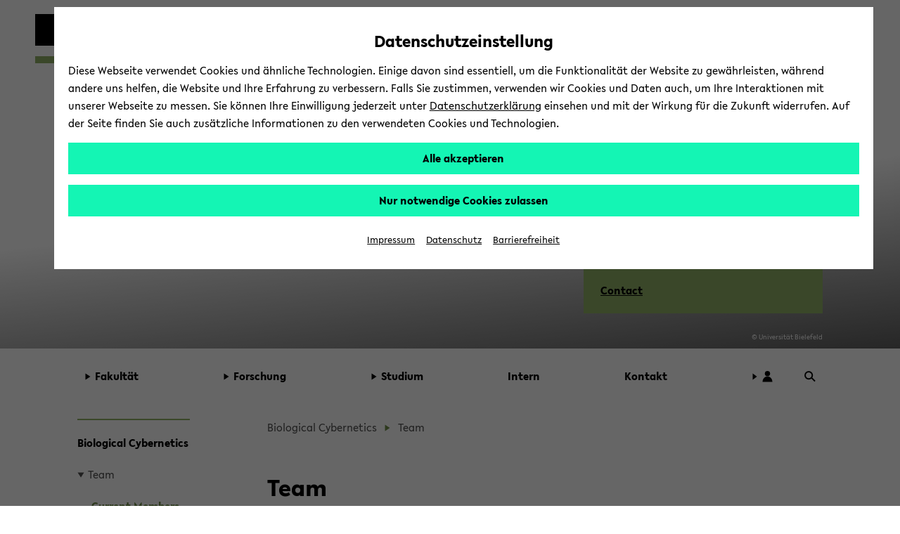

--- FILE ---
content_type: text/html; charset=UTF-8
request_url: https://www.uni-bielefeld.de/fakultaeten/biologie/forschung/arbeitsgruppen/biological-cybernetics/team/
body_size: 26335
content:
<!DOCTYPE html>
<html class="ubf-html no-js" dir="ltr" lang="de">

<head>

<meta charset="utf-8">

<title>Team - Universität Bielefeld</title>

<meta content="width=device-width,initial-scale=1.0" name="viewport">

<meta content="no" name="msapplication-tap-highlight">

<meta content="" name="description">

<meta content="" name="keywords">

<meta content="de_DE" property="og:locale">

<meta content="Team - Universität Bielefeld" property="og:title">

<meta content="website" property="og:type">

<meta content="Volker&#39;s research explores how animals achieve autonomous, context-dependent control of behaviour through active interaction with their environment. He takes an inter-disciplinary approach, combining methods from behavioural physiology (e.g., motion capture and kinematics), neurophysiology (e.g., extra- and intracellular recording of nervous and muscular activity), biomechanics (e.g., morphological and physical constraints of limbs) and computational modelling (e.g., sensitivity analyses and artificial neural network modelling)." property="og:description">

<meta content="https://www.uni-bielefeld.de/fakultaeten/biologie/forschung/arbeitsgruppen/biological-cybernetics/team/" property="og:url">

<meta content="/_internal/cimg!0/fteskwbbniifg9vhhv9cozpldsqsgov.png" property="og:image">

<meta content="520" property="og:image:width">

<meta content="322" property="og:image:height">

<meta content="/_internal/cimg!0/fteskwbbniifg9vhhv9cozpldsqsgov.png" name="twitter:image">

<meta content="summary_large_image" name="twitter:card">

<meta content="@unibielefeld" name="twitter:site">

<meta content="@unibielefeld" name="twitter:creator">

<meta content="Team" name="twitter:title">

<meta content="Volker&#39;s research explores how animals achieve autonomous, context-dependent control of behaviour through active interaction with their environment. He takes an inter-disciplinary approach, combining methods from behavioural physiology (e.g., motion capture and kinematics), neurophysiology (e.g., extra- and intracellular recording of nervous and muscular activity), biomechanics (e.g., morphological and physical constraints of limbs) and computational modelling (e.g., sensitivity analyses and artificial neural network modelling)." name="twitter:description">
<link href="https://www.uni-bielefeld.de/fakultaeten/biologie/forschung/arbeitsgruppen/biological-cybernetics/team/" rel="canonical">
<meta content="/assets/img/favicons/browserconfig.xml" name="msapplication-config">

<meta content="#14f5b4" name="msapplication-TileColor">

<meta content="#ffffff" name="theme-color">
<style type="text/css">
                        
                        @font-face {
                            font-family: 'Lelo';
                            src:
                                url('/(cache-forever,mtime=1763995723)/assets/fonts/Lelo-Regular.woff2') format('woff2'),
                                url('/(cache-forever,mtime=1763995718)/assets/fonts/Lelo-Regular.woff') format('woff');
                            font-style: normal;
                            font-weight: normal;
                        }
                    
                    </style><script>
                        
                            var Hyphenopoly = {
                                    require: {
                                        "de": "Silbentrennungsalgorithmus",
                                        "en-us": "Supercalifragilisticexpialidocious"
                                    },
                                    setup: {
                                        dontHyphenate: {
                                            noscript: true,
                                        },
                                        dontHyphenateClass: "ubf-dont-hyphenate",
                                        selectors: {
                                            ".ubf-mainMenu": {},
                                            ".ubf-section": {},
                                            ".ubf-secondaryMenu__item": {},
                                            ".ubf-footer__menuItem": {}
                                        }
                                    }
                                    };
                        
                    </script><link as="font" crossorigin="anonymous" href="/(cache-forever,mtime=1763995723)/assets/fonts/Lelo-Regular.woff2" rel="preload" type="font/woff2"><link href="/(cache-forever,mtime=1641997392)/assets/img/favicons/apple-touch-icon.png" rel="apple-touch-icon" sizes="180x180"><link href="/(cache-forever,mtime=1641997394)/assets/img/favicons/favicon-32x32.png" rel="icon" sizes="32x32" type="image/png"><link href="/(cache-forever,mtime=1641997391)/assets/img/favicons/favicon-16x16.png" rel="icon" sizes="16x16" type="image/png"><link href="/(cache-forever,mtime=1763995820)/assets/img/favicons/site.webmanifest" rel="manifest"><link color="#000000" href="/(cache-forever,mtime=1641997394)/assets/img/favicons/safari-pinned-tab.svg" rel="mask-icon"><link href="/(cache-forever,mtime=1763995821)/assets/img/favicons/favicon.ico" rel="shortcut icon"><link href="/(cache-forever,mtime=1764683766)/assets/css/critical.css" media="screen" rel="stylesheet" type="text/css"><script src="/(cache-forever,mtime=1763995804)/assets/js/head.js">//</script><script src="/(cache-forever,mtime=1763995704)/assets/vendor/hyphenopoly/Hyphenopoly_Loader.js">//</script>
</head>

<body class="ubf-body ubf-body--faculty ubf-body--biology ubf-body--internal" id="top">
<!--robots:noindex--><span class="ubf-skip-links" data-ubf-component="SkipLinks" role="navigation"><button aria-checked="false" aria-description="disable autoplay for slideshow and similar animated content" class="ubf-skip-links__link" data-ubf-stop-autoplay="" lang="en" role="checkbox" tabindex="1">Disable Autoplay</button><a class="ubf-skip-links__link" href="#pageSectionsContainer">
                        zum Hauptinhalt wechseln
                    </a><a class="ubf-skip-links__link" href="#mainMenu">
                        zum Hauptmenü wechseln
                    </a><a class="ubf-skip-links__link" href="#footer">
                        zum Fußbereich wechseln
                    </a></span><svg style="position: absolute; left: -10000px; width: 0; height: 0; overflow: hidden;" xmlns="http://www.w3.org/2000/svg"><symbol id="logo-square" viewBox="0 0 45 45"><path class="st0" d="M35 10V0H0v45h45V10z"></path></symbol><symbol id="logo-type" viewBox="0 0 131 42">
<title>Universität Bielefeld</title>
<path d="M10.22 15.34A3.14 3.14 0 0 1 7 18.78a3.16 3.16 0 0 1-3.23-3.44V6H1v9.5a5.87 5.87 0 0 0 1.55 4.09A6 6 0 0 0 7 21.33a5.6 5.6 0 0 0 6-5.83V6h-2.78zM27.5 21.31h.64V5.97h-2.76v9.22l-8.44-9.48-.03-.04h-.64v15.36h2.81v-9.17l8.39 9.41.03.04zM31.57 5.97h2.79v15.06h-2.79zM46.7 5.97l-3.45 9.27-3.52-9.27h-2.99l6.04 15.29h.75l6.09-15.29H46.7zM61.26 18.6h-6.47v-4.05h6.1v-2.34h-6.1V8.45h6.47V5.97h-9.25v15.06h9.25V18.6zM71.92 21h3.31l-4.94-6.28c2.55-.37 4.06-2 4.06-4.39C74.35 7.61 72.4 6 69.12 6h-4.74v15h2.79v-6.06l4.72 6zm-3.1-8.27h-1.65V8.29H69c1.6 0 2.6.86 2.6 2.23s-1.01 2.24-2.78 2.24zM82.35 18.85a7 7 0 0 1-4.13-2l-.09-.07-1.39 2 .07.07a8.35 8.35 0 0 0 5.4 2.43c3 0 5-1.77 5-4.39 0-2.34-1.89-3.54-3.31-4.24l-1.76-.87c-1.48-.75-2-1.26-2-2.09 0-1.06 1-1.61 2-1.61a5.35 5.35 0 0 1 3.22 1.35l.09.07 1.33-1.91-.08-.06a6.83 6.83 0 0 0-4.47-1.83c-3 0-4.88 1.64-4.88 4.18s2.06 3.73 3.61 4.43l1.5.71c1.2.6 1.94 1.16 1.94 2.1s-.77 1.73-2.05 1.73zM89.76 5.97h2.79v15.06h-2.79zM99.77 21.03h2.76V8.45h4.29V5.97H95.46v2.48h4.31v12.58zM110.17 4.51a1.76 1.76 0 1 0-1.78-1.75 1.73 1.73 0 0 0 1.78 1.75zM115.22 4.51A1.75 1.75 0 0 0 117 2.76 1.77 1.77 0 0 0 115.22 1a1.75 1.75 0 0 0-1.77 1.76 1.72 1.72 0 0 0 1.77 1.75zM113.07 5.74h-.77L106 21h2.88l1.06-2.7h5.63l1.11 2.7h2.88l-6.47-15.19zM114.6 16h-3.81l1.88-4.74zM118.64 5.93v2.48h4.31v12.58h2.76V8.41H130V5.93h-11.36zM9 33.28a3.77 3.77 0 0 0 2-3.27c0-2.52-2-4-5.42-4H1V41h4.87c3.5 0 5.58-1.65 5.58-4.43A3.47 3.47 0 0 0 9 33.28zm-5.17-.93v-4.08h1.74c1.49 0 2.57.82 2.57 1.95s-.67 2.13-2.57 2.13zM6 38.78H3.78v-4.27h2.44c1.52 0 2.5.8 2.5 2 0 1.49-.99 2.27-2.72 2.27zM13.88 25.98h2.78V41h-2.78zM19.83 41h9.23v-2.43h-6.45v-4.04h6.08v-2.34h-6.08v-3.74h6.45v-2.47h-9.23V41zM34.43 25.98h-2.78V41h9.25v-2.54h-6.47V25.98zM43.66 41h9.23v-2.43h-6.45v-4.04h6.08v-2.34h-6.08v-3.74h6.45v-2.47h-9.23V41zM56.05 41h2.78v-6.06h5.59v-2.27h-5.59V28.5h6.01v-2.52h-8.79V41zM67.74 41h9.23v-2.43h-6.45v-4.04h6.08v-2.34h-6.08v-3.74h6.45v-2.47h-9.23V41zM82.77 25.98h-2.78V41h9.25v-2.54h-6.47V25.98zM97.2 26h-4.87v15h4.75c6.15 0 8.34-4.1 8.34-7.6 0-4.4-3.42-7.4-8.22-7.4zm5.32 7.42c0 3.33-1.94 5.24-5.32 5.24h-2.09V28.38h2.15c2.62 0 5.26 1.55 5.26 5.02z" fill="#1d1d1b"></path></symbol><symbol id="play" viewBox="0 0 32 32">
<title>Play</title>
<path d="M5.5 31l21-15-21-15z"></path></symbol><symbol id="pause" viewBox="0 0 32 32"><path d="M5.5 31H13V1H5.5zM18.5 31H26V1h-7.5z"></path></symbol><symbol id="social-facebook" viewBox="0 0 22 22"><path d="M15.982 4.453a.382.382 0 0 1-.382.398h-1.66c-1.095 0-1.31.481-1.31 1.394v1.909h2.82a.398.398 0 0 1 .365.415v3.32a.398.398 0 0 1-.364.414h-2.788v8.299c.009.21-.155.389-.366.398h-3.12a.382.382 0 0 1-.381-.398v-8.299h-2.39a.398.398 0 0 1-.382-.465V8.52a.398.398 0 0 1 .382-.415h2.39V5.98A4.382 4.382 0 0 1 13.21 1h2.39c.22.01.391.196.382.416z"></path></symbol><symbol id="social-instagram" viewBox="0 0 22 22"><path d="M5.545 1A4.546 4.546 0 0 0 1 5.545v10.91A4.546 4.546 0 0 0 5.545 21h10.91A4.546 4.546 0 0 0 21 16.455V5.544A4.546 4.546 0 0 0 16.455 1zm0 1.818h10.91a2.727 2.727 0 0 1 2.727 2.728v10.909a2.727 2.727 0 0 1-2.727 2.727H5.544a2.727 2.727 0 0 1-2.727-2.727V5.545a2.727 2.727 0 0 1 2.727-2.727zM15.96 4.636A.91.91 0 0 0 16 6.455a.91.91 0 0 0 .909-.91.91.91 0 0 0-.948-.909zm-5.092 1.819a4.545 4.545 0 0 0-.057.003A4.545 4.545 0 0 0 11 15.546 4.545 4.545 0 0 0 15.545 11a4.545 4.545 0 0 0-4.677-4.545zM11 8.273A2.727 2.727 0 0 1 13.727 11 2.727 2.727 0 0 1 11 13.727 2.727 2.727 0 0 1 8.272 11 2.727 2.727 0 0 1 11 8.273z"></path></symbol><symbol id="social-twitter" viewBox="0 0 22 22"><path d="M65.433,34.3087L68.4251,34.3087L61.8558,41.7887L69.5308,51.9353L63.5078,51.9353L58.7922,45.7693L53.3937,51.9353L50.4017,51.9353L57.3613,43.9351L50.0114,34.3087L56.184,34.3087L60.4443,39.9414ZM64.3859,50.1792L66.0445,50.1792L55.3124,35.9998L53.5303,35.9998Z" transform="translate(100.179,103.378) translate(-148.95,-135.5)"></path></symbol><symbol id="social-youtube" viewBox="0 0 22 22"><path d="M11.001 3.762c-2.606 0-5.538.055-6.733.127-1.194.072-1.772.252-2.315 1.265A12.978 12.978 0 0 0 1.048 11c-.172 1.982.12 3.978.852 5.828.507 1.032 1.12 1.192 2.315 1.3 1.194.11 4.18.11 6.786.11s5.538-.019 6.733-.11c1.194-.09 1.772-.269 2.315-1.282A12.978 12.978 0 0 0 20.954 11a12.979 12.979 0 0 0-.852-5.846c-.507-1.013-1.12-1.138-2.315-1.265s-4.18-.127-6.786-.127zM8.523 7.056L14.73 11l-6.207 3.944z"></path></symbol><symbol id="social-linkedin" viewBox="0 0 22 22"><path d="M10,0C4.5,0,0,4.5,0,10s4.5,10,10,10s10-4.5,10-10S15.5,0,10,0z M15.5,13c0,1.4-1.1,2.5-2.5,2.5H7c-1.4,0-2.5-1.1-2.5-2.5V7 c0-1.4,1.1-2.5,2.5-2.5h6c1.4,0,2.5,1.1,2.5,2.5V13z"></path><g><path d="M8.3,6.7c0,0.1,0,0.2-0.1,0.4c0,0-0.1,0.1-0.2,0.2c0,0.1-0.1,0.2-0.3,0.2c-0.1,0-0.2,0.1-0.4,0.1C7,7.6,6.8,7.5,6.6,7.3 C6.5,7.1,6.4,6.9,6.4,6.7c0-0.1,0-0.2,0.1-0.3c0-0.1,0.1-0.2,0.2-0.3C6.8,6,6.9,5.9,7,5.9s0.2-0.1,0.4-0.1c0.1,0,0.2,0,0.4,0.1 C7.9,5.9,8,6,8,6c0.1,0.1,0.1,0.2,0.2,0.3C8.3,6.4,8.3,6.5,8.3,6.7z M6.6,13.2V8.3h1.6v4.9C8.2,13.2,6.6,13.2,6.6,13.2z"></path><path d="M12.3,13.2v-2.7c0-0.1,0-0.3,0-0.4c0-0.1-0.1-0.2-0.1-0.3C12.1,9.7,12,9.6,12,9.5c-0.1-0.1-0.2-0.1-0.4-0.1                             c-0.1,0-0.3,0-0.4,0.1c-0.1,0.1-0.2,0.1-0.3,0.2c-0.1,0.1-0.1,0.2-0.2,0.3c0,0.1-0.1,0.3-0.1,0.4v2.7H9.1V8.3h1.6V9l0,0                             c0.1-0.1,0.1-0.2,0.2-0.3c0.1-0.1,0.2-0.2,0.3-0.3s0.3-0.1,0.4-0.2c0.2,0,0.3-0.1,0.5-0.1c0.3,0,0.6,0.1,0.8,0.2                             c0.2,0.1,0.4,0.3,0.6,0.5c0.1,0.2,0.2,0.4,0.3,0.6c0.1,0.2,0.1,0.5,0.1,0.7v3.1C13.9,13.2,12.3,13.2,12.3,13.2z"></path></g></symbol><symbol id="social-linkedin-white" viewBox="0 0 22 22"><path d="M18.68,2H3.33c-.73,0-1.33.59-1.33,1.33v15.34c0,.73.59,1.33,1.33,1.33h15.34c.73,0,1.33-.59,1.33-1.33V3.33c0-.73-.59-1.33-1.33-1.33h.01ZM7.37,17.34h-2.71v-8.6h2.71v8.6ZM6.02,7.55c-.86,0-1.56-.66-1.56-1.55s.7-1.55,1.56-1.55,1.56.66,1.56,1.55-.7,1.55-1.56,1.55ZM17.35,17.35h-2.71v-4.7c0-1.39-.59-1.81-1.35-1.81-.8,0-1.59.6-1.59,1.85v4.66h-2.71v-8.6h2.6v1.19h.03c.26-.53,1.18-1.43,2.57-1.43,1.51,0,3.14.9,3.14,3.52v5.32h.02Z" fill="#fff" stroke-width="0"></path></symbol><symbol id="social-github" viewBox="0 0 22 22"><path clip-rule="evenodd" d="M11.0091,0C4.92135,0,0,4.95763,0,11.0909C0,15.9936,3.15328,20.1435,7.52772,21.6124C8.07463,21.7228,8.27497,21.3737,8.27497,21.0801C8.27497,20.823,8.25694,19.9416,8.25694,19.0233C5.19447,19.6845,4.55674,17.7012,4.55674,17.7012C4.06458,16.4159,3.33536,16.0855,3.33536,16.0855C2.33302,15.4061,3.40837,15.4061,3.40837,15.4061C4.52024,15.4795,5.10366,16.5445,5.10366,16.5445C6.08775,18.2337,7.67352,17.7564,8.31147,17.4626C8.40251,16.7464,8.69434,16.2507,9.00419,15.9753C6.56165,15.7182,3.9918,14.7634,3.9918,10.5032C3.9918,9.29128,4.42897,8.29976,5.12169,7.52862C5.01239,7.25324,4.62953,6.11457,5.23121,4.59054C5.23121,4.59054,6.16076,4.29669,8.25671,5.729C9.15407,5.48622,10.0795,5.36272,11.0091,5.36168C11.9387,5.36168,12.8862,5.49035,13.7613,5.729C15.8574,4.29669,16.787,4.59054,16.787,4.59054C17.3887,6.11457,17.0056,7.25324,16.8963,7.52862C17.6073,8.29976,18.0264,9.29128,18.0264,10.5032C18.0264,14.7634,15.4566,15.6997,12.9958,15.9753C13.3969,16.3241,13.743,16.9851,13.743,18.0318C13.743,19.5191,13.725,20.7128,13.725,21.0799C13.725,21.3737,13.9255,21.7228,14.4722,21.6126C18.8467,20.1433,22,15.9936,22,11.0909C22.018,4.95763,17.0786,0,11.0091,0Z" fill="#000000" fill-rule="evenodd" transform="translate(48.8136,48.0002) translate(-48.8136,-48.0002)"></path></symbol><symbol id="social-tiktok" viewBox="0 0 96 96"><path d="M75,0L21,0C9.40202,0,0,9.40202,0,21L0,75C0,86.598,9.40202,96,21,96L75,96C86.598,96,96,86.598,96,75L96,21C96,9.40202,86.598,0,75,0ZM71.7788,24.8545C72.274,25.1769,72.785,25.4743,73.31,25.7456C76.7255,27.4485,80.0615,27.9669,81.7045,27.7887L81.7045,41.0488C81.7045,41.0488,77.0155,40.8544,73.5352,39.9309C68.6842,38.633,65.5749,36.6401,65.5749,36.6401C65.5749,36.6401,63.4168,35.2127,63.2547,35.1155L63.2547,62.5171C63.2547,64.0401,62.8513,67.8509,61.6426,71.0282C60.5832,73.7452,59.0688,76.2618,57.1642,78.47C57.1642,78.47,54.183,82.1658,48.9463,84.6464C44.2249,86.884,40.0674,86.8338,38.8263,86.884C38.8263,86.884,31.6567,87.1724,25.1903,82.7783L25.1579,82.7459L25.1579,82.7783C22.9716,81.2527,21.0221,79.4135,19.372,77.3197C17.3256,74.7094,16.0699,71.6132,15.7458,70.7058L15.7458,70.6734C15.2306,69.1326,14.1499,65.4044,14.3119,61.8058C14.5695,55.4658,16.6969,51.5594,17.2608,50.5872C18.7425,47.9214,20.678,45.5346,22.9802,43.5343C25.6077,41.3317,28.6631,39.6975,31.9538,38.7348C35.2444,37.7722,38.6989,37.502,42.0992,37.9412L42.083,51.5415C40.9629,51.1766,39.7921,50.9912,38.614,50.9923C32.3906,50.9923,27.3468,56.0669,27.3468,62.334C27.3468,68.6011,32.3906,73.6757,38.614,73.6757C40.5517,73.6782,42.4565,73.1757,44.1407,72.2175C45.7566,71.2994,47.1222,69.9983,48.1173,68.4286C49.1123,66.8588,49.7064,65.0686,49.8472,63.2154L49.8472,63.1863C49.8553,63.1474,49.8553,63.1085,49.8553,63.0712C49.8601,62.9805,49.8682,62.9027,49.8682,62.8185C49.8974,62.1412,49.8974,61.4558,49.8974,60.7624L49.8974,9.11214L63.2547,9.11214C63.2337,9.11214,63.0943,10.3921,63.4313,12.3705L63.4151,12.3705C63.8186,14.7538,64.9139,18.158,67.8465,21.5135C69.0186,22.7808,70.3389,23.9025,71.7788,24.8545Z" fill-rule="evenodd" transform="translate(48,48) translate(-48,-48)"></path></symbol><symbol id="social-researchgate" viewBox="0 0 22 22"><path class="fil0" d="M16.02,32C24.86,32,32.04,24.82,32.04,15.97C32.04,7.12,24.86,-0.06,16.02,-0.06C7.17,-0.06,0,7.12,0,15.97C0,24.82,7.17,32,16.02,32ZM19.08,7.53C18.56,8.09,18.45,8.46,18.41,9.81C18.33,12.25,18.84,13.2,20.39,13.49C20.99,13.6,21.77,13.51,22.34,13.27C23.21,12.89,23.57,12.25,23.66,10.92C23.6915,10.4423,23.7129,10.184,23.5942,10.047C23.4495,9.88006,23.0966,9.89352,22.3,9.91C21.18,9.94,21.18,9.94,21.18,10.32C21.18,10.71,21.18,10.71,21.65,10.73C22.62,10.78,22.67,10.84,22.45,11.65C22.09,12.92,19.98,12.92,19.63,11.65C19.5,11.2,19.49,9.21,19.62,8.74C19.88,7.68,21.35,7.38,22.2,8.2C22.395,8.39505,22.4844,8.48442,22.5874,8.50469C22.6745,8.52184,22.7713,8.48957,22.95,8.43C23.45,8.28,23.48,8.14,23.12,7.69C22.28,6.63,20,6.54,19.08,7.53ZM11.96,22.3C10.47,22.05,10.5,22.11,10.46,19.53C10.4418,18.1561,10.4054,17.6797,10.6078,17.5332C10.7398,17.4376,10.9734,17.4824,11.38,17.51C12.08,17.56,12.08,17.56,12.8,18.64C14.97,21.86,15.82,22.69,17.25,22.97C18.19,23.16,18.99,23.1,19.15,22.83C19.3,22.57,19.15,22.42,18.62,22.28C17.77,22.06,16.95,21.34,15.43,19.49C14.86,18.79,13.94,17.48,13.94,17.36C13.94,17.32,14.18,17.2,14.47,17.09C15.09,16.86,15.89,16.24,16.29,15.66C17.19,14.37,17.03,12.83,15.9,11.82C14.82,10.86,14.06,10.73,10,10.81C7.27,10.86,7.14,10.87,7.08,11.03C7,11.27,7.19,11.41,7.79,11.54C8.04019,11.5947,8.2211,11.6141,8.35238,11.7051C8.72484,11.9633,8.69782,12.7978,8.72,16.65C8.74,19.13,8.73,21.29,8.69,21.45C8.61,21.87,8.29,22.12,7.68,22.23C7.14,22.33,6.99,22.47,7.09,22.76C7.14,22.91,7.3,22.92,9.76,22.9C12.38,22.88,12.38,22.88,12.38,22.62C12.38,22.39,12.35,22.36,11.96,22.3ZM13.67,11.96C15.57,12.77,15.42,15.52,13.42,16.34C12.83,16.58,10.58,16.69,10.49,16.48C10.46,16.42,10.45,15.32,10.47,14.05C10.49,11.74,10.49,11.74,11.82,11.74C13.05,11.74,13.18,11.75,13.67,11.96Z" fill="#000000" fill-rule="evenodd" transform="translate(11,11) scale(0.68,0.68) translate(-16.02,-15.97)"></path></symbol><symbol id="social-bluesky" viewBox="0 0 22 22"><path d="M4.8 2.6c2.5 1.9 5.2 5.8 6.2 7.8c1-2 3.7-5.9 6.2-7.8c1.9-1.3 4.8-2.4 4.8 1c0 .6-0.4 5.6-0.6 6.4c-0.8 2.8-3.7 3.5-6.2 3.1c4.4 .8 5.6 3.3 3.1 5.8c-4.6 4.7-6.6-1.2-7.2-2.7c-0.1-0.3-0.1-0.5-0.1-0.3c0-0.2 0 0-0.1 .3c-0.6 1.5-2.6 7.4-7.2 2.7c-2.5-2.5-1.3-5 3.1-5.8c-2.5 .4-5.4-0.3-6.2-3.1c-0.2-0.8-0.6-5.8-0.6-6.4c0-3.4 2.9-2.3 4.8-1Z"></path></symbol><symbol id="triangle-right" viewBox="0 0 17 22"><path d="M16 10.92L1 21V1l15 9.92z"></path></symbol><symbol id="arrow-outline" viewBox="0 0 8 12"><path d="M1 1l6 5-6 5" fill="#FFF" stroke="#000" stroke-miterlimit="10"></path></symbol><symbol id="logo-unibiunited" viewBox="0 0 294.9 35.3"><path d="M283.3 29.2c-3.1 0-4.9-2.4-4.9-5.9 0-3.4 1.8-5.9 4.9-5.9 2.8 0 5 2 5 5.9-.1 3.4-1.9 5.9-5 5.9m4.5 5.4h7.1V0h-7.1v14c-1.7-1.5-3.6-2.4-6.2-2.4-5.8 0-10.1 4.7-10.1 11.7 0 7.7 4.3 11.8 10.1 11.8 2.7 0 4.6-1.1 6.2-2.7v2.2zm-29.6-18.1c2.8 0 4.2 1.9 4.5 4.3h-9.2c.6-2.7 2.2-4.3 4.7-4.3m10.6 8.7c0-.5.1-1.6.1-2 0-5.9-3.2-11.8-10.7-11.8-7.1 0-11.3 5.3-11.3 11.8 0 7.1 4.7 12.1 12.1 12.1 4.5 0 7.4-1.7 9.4-3.1l-2.4-4.6c-1.6 1-3.4 2-6.4 2-3.2 0-5.4-1.7-6.2-4.4h15.4zm-43.5-7.4h4.3V26c0 5.7 3.5 9.2 9.1 9.2 3.4 0 5.9-1.5 7.3-2.5l-2.3-4.7c-.9.5-2.1 1.1-3.6 1.1-2 0-3.6-1.1-3.6-4v-7.4h8V12h-8V4.5h-6.9v7.6h-4.3v5.7zm-10.4 16.8h7.1V12.1h-7.1v22.5zm3.5-26c2.3 0 4.2-1.8 4.2-4.2 0-2.4-1.9-4.2-4.2-4.2s-4.2 1.8-4.2 4.2c.1 2.4 1.9 4.2 4.2 4.2m-30.6 26h7.1V22.3c.1-3.1 1.9-4.8 4.3-4.8 2.3 0 3.7 1.4 3.7 3.9v13.2h7.1V19.3c0-4.5-3.2-7.8-8.1-7.8-3.5 0-5.6 1.6-7 3.2v-2.6h-7.1v22.5zm-30.6-11.9c0 6.7 4.7 12.6 12.9 12.6S183 29.4 183 22.7V3.5h-7.2v19.2c0 3.6-2.4 6.1-5.7 6.1-3.4 0-5.7-2.5-5.7-6.1V3.5h-7.2v19.2zm-14.8 11.9h7.1V12.1h-7.1v22.5zm3.6-26c2.3 0 4.2-1.8 4.2-4.2 0-2.4-1.9-4.2-4.2-4.2s-4.2 1.8-4.2 4.2c0 2.4 1.9 4.2 4.2 4.2m-20.5.5c2.7 0 4.4 1.5 4.4 3.5 0 1.9-1.2 3.7-4.4 3.7h-2.9V9.1h2.9zm1 12.5c2.9 0 4.7 1.4 4.7 3.7s-1.5 3.8-4.8 3.8h-3.7v-7.5h3.8zm-11 13h11c8.4 0 11.5-4.3 11.5-9.1 0-3.3-2.2-5.7-5.6-6.7 2.8-1.3 4.4-4.1 4.4-7.1 0-4.7-3.8-8.3-11.1-8.3h-10.3v31.2zm-14.8 0h7.1V12.1h-7.1v22.5zm3.6-26c2.3 0 4.2-1.8 4.2-4.2 0-2.4-1.9-4.2-4.2-4.2-2.3 0-4.2 1.8-4.2 4.2 0 2.4 1.9 4.2 4.2 4.2m-31.6 26h7.1V22.3c.1-3.1 1.9-4.8 4.3-4.8 2.3 0 3.7 1.4 3.7 3.9v13.2h7.1V19.3c0-4.5-3.2-7.8-8.1-7.8-3.5 0-5.6 1.6-7 3.2v-2.6h-7.1v22.5zm-31-11.9c0 6.7 4.7 12.6 12.9 12.6s12.9-5.9 12.9-12.6V3.5h-7.2v19.2c0 3.6-2.4 6.1-5.7 6.1-3.4 0-5.7-2.5-5.7-6.1V3.5h-7.2v19.2zm-28-8.2h6.5l-.1 5.6h-6.5l.1-5.6zm6.1 20.1h5.6l.2-8.7h8.7l-1-5.8h-7.6l.1-5.6h8.6l-1-5.8h-7.5l.2-8.5h-5.6l-.2 8.5h-6.5L14 .2H8.4l-.2 8.5H.1l1 5.8H8l-.1 5.6H0l1 5.8h6.8l-.2 8.7h5.7l.2-8.7H20l-.2 8.7z" fill="#962A36"></path></symbol><symbol id="search-arrow"><style type="text/css">
	                .stsearcharrow{fill-rule:evenodd;clip-rule:evenodd;fill:none;}
	                .st1{fill-rule:evenodd;clip-rule:evenodd;fill:#1D1D1B;}
                </style><rect class="stsearcharrow" height="25" id="Rectangle-6-Copy-4" width="25" y="0"></rect><polygon class="st1" points="20,12.5 14,8.6 14,12 4,12 4,13 14,13 14,16.4 "></polygon></symbol><symbol id="cancel" viewBox="0 0 16 16"><polygon points="15.5 1.23 14.77 0.5 10 5.27 5.23 0.5 4.5 1.23 9.27 6 4.5 10.77 5.23 11.5 10 6.73 14.77 11.5 15.5 10.77 10.73 6 15.5 1.23"></polygon></symbol><symbol height="25" id="search-lens" viewBox="0 0 25 25" width="25">
<title id="title4549">Search</title>
<g transform="translate(12.6219,12.193) translate(-10.9743,-10.5668)"><ellipse fill="none" rx="8" ry="8" stroke="#000000" stroke-width="3" transform="translate(8,8)"></ellipse><path d="M0,0L7.8853,7.64636" fill="none" stroke="#000000" stroke-width="3" transform="translate(14.0633,13.4873)"></path></g></symbol><symbol id="arrow-up-bold" shape-rendering="geometricPrecision" style="white-space: pre;" text-rendering="geometricPrecision" viewBox="0 0 32 32"><path d="M-8.54167,0C-8.54167,0,16.0622,0,16.0622,0L16.0622,24.1432L8.20533,32L8.20533,13.3735L-10.323,31.9018L-15.8809,25.9365L2.28007,7.55612C2.28007,7.55612,-15.0682,7.55612,-15.8809,7.55612C-16.6936,7.55612,-8.54167,0,-8.54167,0Z" fill="#000000" stroke="none" transform="translate(15.9378,0)"></path></symbol><symbol id="user" viewBox="0 0 25 25"><ellipse fill="#000000" rx="5.4848" ry="5.4848" stroke="none" transform="translate(13.5194,7.5688) translate(-1.01938,-1.01938)"></ellipse><path d="M10.2409,0C5.07683,0,-6.36785,0,-10.2409,0C-10.2409,-6.3207,-5.65588,-11.4447,0,-11.4447C5.65588,-11.4447,10.2409,-6.3207,10.2409,0Z" fill="#000000" stroke="none" transform="translate(12.5,23.9447)"></path></symbol></svg><header class="ubf-body__header ubf-header" data-ubf-component="Header" role="banner"><a class="ubf-header__homeLink" href="https://www.uni-bielefeld.de/"><span aria-hidden="true" class="ubf-header__logo"><span class="ubf-header__logoSvg" data-type="svg"><canvas height="45" width="45"></canvas><svg aria-hidden="true" focusable="false" viewBox="0 0 45 45">
<title>Universität Bielefeld</title>
<use xlink:href="#logo-square" /></svg></span></span><span class="ubf-header__name"><span class="ubf-header__nameSvg" data-type="svg"><canvas height="42" width="131"></canvas><svg focusable="true" role="img" viewBox="0 0 131 42">
<title>Universität Bielefeld</title>
<use xlink:href="#logo-type" /></svg></span></span></a><a class="ubf-header__facultyLink" href="/fakultaeten/biologie"><div class="ubf-header__facultyName"><div class="ubf-header__facultySquare"></div><span class="ubf-header__facultySvg" data-type="svg"><canvas height="47" width="180"></canvas><svg focusable="true" role="img" viewBox="0 0 180 47">
<title>Fakultät für Biologie</title>
<use xlink:href="/assets/icons/faculty-en.svg#logo-faculty-biology" /></svg></span></div></a><div class="ubf-header__mainMenuToggler"><a aria-expanded="false" aria-label="Hauptmenü" class="ubf-header__mainMenuTogglerLink ubf-mainMenuToggler" data-ubf-component="ContextToggler" data-ubf-for-context="menu" href="#mainMenu" role="button"><span class="ubf-mainMenuToggler__label" lang="en">Toggle Menu</span></a></div></header><div class="ubf-body__mainMenu ubf-mainMenu ubf-mainMenu--extended" data-ubf-component="MainMenu" data-ubf-context="menu" data-ubf-main-menu="" id="mainMenu" tabindex="-1"><nav aria-label="main menu" class="ubf-mainMenu__content">
<ul class="ubf-mainMenu__items">

<li class="ubf-mainMenu__item"><a aria-expanded="false" aria-haspopup="true" class="ubf-mainMenu__link" data-ubf-component="Toggler" data-ubf-enabled-by-css="true" data-ubf-sub-menu-toggler="true" href="#mainMenu-1" role="button"><span aria-hidden="true" class="ubf-mainMenu__linkIcon"><span data-type="svg"><canvas height="22" width="17"></canvas><svg focusable="false" role="img" viewBox="0 0 17 22"><use xlink:href="#triangle-right" /></svg></span></span><span class="ubf-mainMenu__linkLabel">Fakultät</span></a>
<ul class="ubf-mainMenu__subMenu ubf-js-collapsed" data-ubf-component="Collapsable" data-ubf-sub-menu="" id="mainMenu-1" tabindex="-1">

<li class="ubf-mainMenu__subItem"><a class="ubf-mainMenu__subLink" href="/fakultaeten/biologie/fakultaet/ueber-uns/">Über uns</a></li>

<li class="ubf-mainMenu__subItem"><a class="ubf-mainMenu__subLink" href="/fakultaeten/biologie/fakultaet/organisation/">Organisation</a></li>

<li class="ubf-mainMenu__subItem"><a class="ubf-mainMenu__subLink" href="/fakultaeten/biologie/fakultaet/beschaeftigte/">Beschäftigte</a></li>

<li class="ubf-mainMenu__subItem"><a class="ubf-mainMenu__subLink" href="/fakultaeten/biologie/fakultaet/ausbildung/">Ausbildung</a></li>

<li class="ubf-mainMenu__subItem"><a class="ubf-mainMenu__subLink" href="https://www.uni-bielefeld.de/uni/karriere/">Offene Stellen</a></li>

</ul>
</li>

<li class="ubf-mainMenu__item"><a aria-expanded="false" aria-haspopup="true" class="ubf-mainMenu__link" data-ubf-component="Toggler" data-ubf-enabled-by-css="true" data-ubf-sub-menu-toggler="true" href="#mainMenu-2" role="button"><span aria-hidden="true" class="ubf-mainMenu__linkIcon"><span data-type="svg"><canvas height="22" width="17"></canvas><svg focusable="false" role="img" viewBox="0 0 17 22"><use xlink:href="#triangle-right" /></svg></span></span><span class="ubf-mainMenu__linkLabel">Forschung</span></a>
<ul class="ubf-mainMenu__subMenu ubf-js-collapsed" data-ubf-component="Collapsable" data-ubf-sub-menu="" id="mainMenu-2" tabindex="-1">

<li class="ubf-mainMenu__subItem"><a class="ubf-mainMenu__subLink" href="/fakultaeten/biologie/forschung/profil/">Profil</a></li>

<li class="ubf-mainMenu__subItem"><a class="ubf-mainMenu__subLink" href="/fakultaeten/biologie/forschung/arbeitsgruppen/index.xml">Arbeitsgruppen</a></li>

<li class="ubf-mainMenu__subItem"><a class="ubf-mainMenu__subLink" href="/fakultaeten/biologie/forschung/verbuende/index.xml">Verbünde</a></li>

<li class="ubf-mainMenu__subItem"><a class="ubf-mainMenu__subLink" href="/fakultaeten/biologie/forschung/promotion/">Promotion</a></li>

<li class="ubf-mainMenu__subItem"><a class="ubf-mainMenu__subLink" href="/fakultaeten/biologie/forschung/publikationen/">Publikationen</a></li>

<li class="ubf-mainMenu__subItem"><a class="ubf-mainMenu__subLink" href="/fakultaeten/biologie/forschung/international/">International</a></li>

<li class="ubf-mainMenu__subItem"><a class="ubf-mainMenu__subLink" href="/fakultaeten/biologie/forschung/technologieplattformen/light-microscopy-technology/">Technologie-Plattformen</a></li>

</ul>
</li>

<li class="ubf-mainMenu__item"><a aria-expanded="false" aria-haspopup="true" class="ubf-mainMenu__link" data-ubf-component="Toggler" data-ubf-enabled-by-css="true" data-ubf-sub-menu-toggler="true" href="#mainMenu-3" role="button"><span aria-hidden="true" class="ubf-mainMenu__linkIcon"><span data-type="svg"><canvas height="22" width="17"></canvas><svg focusable="false" role="img" viewBox="0 0 17 22"><use xlink:href="#triangle-right" /></svg></span></span><span class="ubf-mainMenu__linkLabel">Studium</span></a>
<ul class="ubf-mainMenu__subMenu ubf-js-collapsed" data-ubf-component="Collapsable" data-ubf-sub-menu="" id="mainMenu-3" tabindex="-1">

<li class="ubf-mainMenu__subItem"><a class="ubf-mainMenu__subLink" href="/fakultaeten/biologie/studium/studieninteressierte/">Studiengänge</a></li>

<li class="ubf-mainMenu__subItem"><a class="ubf-mainMenu__subLink" href="/fakultaeten/biologie/studium/studierende/">Im Studium</a></li>

<li class="ubf-mainMenu__subItem"><a class="ubf-mainMenu__subLink" href="/fakultaeten/biologie/studium/beratung/">Beratung</a></li>

</ul>
</li>

<li class="ubf-mainMenu__item" data-ubf-menu-item="true"><a aria-expanded="false" aria-haspopup="true" class="ubf-mainMenu__link" href="https://biocms.biologie.uni-bielefeld.de/" role="button"><span class="ubf-mainMenu__linkLabel">Intern</span></a></li>

<li class="ubf-mainMenu__item" data-ubf-menu-item="true"><a aria-expanded="false" aria-haspopup="true" class="ubf-mainMenu__link" href="/fakultaeten/biologie/fakultaet/kontakt/index.xml" role="button"><span class="ubf-mainMenu__linkLabel">Kontakt</span></a></li>

<li class="ubf-mainMenu__item ubf-mainMenu__item--user" data-ubf-menu-item=""><a aria-expanded="false" aria-haspopup="true" class="ubf-mainMenu__link" data-ubf-component="Toggler" data-ubf-enabled-by-css="true" data-ubf-sub-menu-toggler="" href="#mainMenu-user" role="button"><span class="ubf-mainMenu__linkIcon"><span data-type="svg"><canvas height="22" width="17"></canvas><svg aria-hidden="true" focusable="false" viewBox="0 0 17 22"><use xlink:href="#triangle-right" /></svg></span></span><span class="ubf-mainMenu__linkLabel"><span class="ubf-mainMenu__icon"><span data-type="svg"><canvas height="25" width="25"></canvas><svg aria-hidden="true" focusable="false" viewBox="0 0 25 25">
<title>User Icon</title>
<use xlink:href="#user" /></svg></span></span></span></a>
<ul class="ubf-mainMenu__subMenu ubf-js-collapsed" data-ubf-component="Collapsable" data-ubf-sub-menu="" id="mainMenu-user" style="width: initial;" tabindex="-1">

<li class="ubf-mainMenu__subItem"><a class="ubf-mainMenu__subLink" data-ubf-sub-menu-link="" href="/intern/">Beschäftigtenportal</a></li>

<li class="ubf-mainMenu__subItem"><a class="ubf-mainMenu__subLink" data-ubf-sub-menu-link="" href="https://meine.uni-bielefeld.de">Meine Uni Studierendenportal</a></li>

</ul>
</li>

</ul>
<form action="https://search.uni-bielefeld.de" class="ubf-mainMenu__searchBox" data-ubf-component="SearchToggler" method="get" role="search"><input aria-label="search text input" class="ubf-mainMenu__searchInput" name="query" placeholder="Suchen im Webauftritt" type="text" value=""><span class="ubf-mainMenu__icon"><span data-type="svg"><canvas height="25" width="25"></canvas><svg aria-hidden="true" focusable="false" viewBox="0 0 25 25"><use xlink:href="#search-lens" /></svg></span></span><button class="ubf-mainMenu__searchSubmit" type="submit"><span class="ubf-mainMenu__readerText">Search Submit Button</span><span class="ubf-mainMenu__searchIcon"><span data-type="svg"><canvas height="25" width="25"></canvas><svg aria-hidden="true" focusable="false" viewBox="0 0 25 25"><use xlink:href="#search-arrow" /></svg></span></span></button></form><div class="ubf-mainMenu__mainMenuToggler"><a class="ubf-mainMenu__mainMenuTogglerLink ubf-mainMenuToggler ubf-mainMenuToggler--close" href="#top"><span class="ubf-mainMenuToggler__label">DE Toggle Menu</span></a></div></nav><div class="ubf-mainMenu__secondaryMenu ubf-secondaryMenu"><nav aria-label="secondary menu" class="ubf-secondaryMenu__content" data-ubf-secondary-menu-nav="">
<ul class="ubf-secondaryMenu__sections">

<li class="ubf-secondaryMenu__section">
<ul class="ubf-secondaryMenu__items">

<li class="ubf-secondaryMenu__item"><a class="ubf-secondaryMenu__link ubf-secondaryMenu__link--section" data-ubf-link="true" data-ubf-trigger-collapsable="true" href="/fakultaeten/biologie/forschung/arbeitsgruppen/biological-cybernetics/index.xml" target="_top">Biological Cybernetics</a></li>

<li class="ubf-secondaryMenu__item ubf-secondaryMenu__item--withSubMenu"><a aria-expanded="true" class="ubf-secondaryMenu__link ubf-js-toggled" data-ubf-component="Toggler" data-ubf-for="mainMenu-secondaryMenu-m-e3f44a08-b703-47d5-9dc1-00a8c13b6e55" data-ubf-toggled-options="{&#34;srcUrl&#34;:&#34;/fakultaeten/biologie/forschung/arbeitsgruppen/biological-cybernetics/team/?__xsl=/_src/api/secondarymenu/local-sub-menu.xsl&#38;p=m&#38;uid=&#34;,&#34;menuId&#34;:&#34;-e3f44a08-b703-47d5-9dc1-00a8c13b6e55&#34;}" href="?menu-collapse=e3f44a08-b703-47d5-9dc1-00a8c13b6e55" role="button"><span aria-hidden="true" class="ubf-secondaryMenu__linkIcon"><span data-type="svg"><canvas height="22" width="17"></canvas><svg focusable="false" role="img" viewBox="0 0 17 22"><use xlink:href="#triangle-right" /></svg></span></span><span class="ubf-secondaryMenu__linkLabel">Team</span></a>
<ul class="ubf-secondaryMenu__subMenu" data-ubf-component="DynamicCollapsable" data-ubf-id="mainMenu-secondaryMenu-m-e3f44a08-b703-47d5-9dc1-00a8c13b6e55" tabindex="-1">

<li class="ubf-secondaryMenu__item"><span class="ubf-secondaryMenu__link ubf-secondaryMenu__link--current">Current Members</span></li>

<li class="ubf-secondaryMenu__item"><a class="ubf-secondaryMenu__link" data-ubf-link="true" data-ubf-trigger-collapsable="true" href="/fakultaeten/biologie/forschung/arbeitsgruppen/biological-cybernetics/team/former/" target="_top">Former Members</a></li>

</ul>
</li>

<li class="ubf-secondaryMenu__item ubf-secondaryMenu__item--withSubMenu"><a aria-expanded="false" class="ubf-secondaryMenu__link" data-ubf-component="Toggler" data-ubf-for="mainMenu-secondaryMenu-m-81a243be-25fe-4512-8906-a553e7c03a29" data-ubf-toggled-options="{&#34;srcUrl&#34;:&#34;/fakultaeten/biologie/forschung/arbeitsgruppen/biological-cybernetics/research/?__xsl=/_src/api/secondarymenu/local-sub-menu.xsl&#38;p=m&#38;uid=&#34;,&#34;menuId&#34;:&#34;-81a243be-25fe-4512-8906-a553e7c03a29&#34;}" href="?menu-collapse=81a243be-25fe-4512-8906-a553e7c03a29" role="button"><span aria-hidden="true" class="ubf-secondaryMenu__linkIcon"><span data-type="svg"><canvas height="22" width="17"></canvas><svg focusable="false" role="img" viewBox="0 0 17 22"><use xlink:href="#triangle-right" /></svg></span></span><span class="ubf-secondaryMenu__linkLabel">Research</span></a>
<ul class="ubf-secondaryMenu__subMenu ubf-js-collapsed" data-ubf-component="DynamicCollapsable" data-ubf-id="mainMenu-secondaryMenu-m-81a243be-25fe-4512-8906-a553e7c03a29" tabindex="-1">

</ul>
</li>

<li class="ubf-secondaryMenu__item"><a class="ubf-secondaryMenu__link" data-ubf-link="true" data-ubf-trigger-collapsable="true" href="/fakultaeten/biologie/forschung/arbeitsgruppen/biological-cybernetics/publications/" target="_top">Publications</a></li>

<li class="ubf-secondaryMenu__item"><a class="ubf-secondaryMenu__link" data-ubf-link="true" data-ubf-trigger-collapsable="true" href="/fakultaeten/biologie/forschung/arbeitsgruppen/biological-cybernetics/teaching/" target="_top">Teaching</a></li>

<li class="ubf-secondaryMenu__item"><a class="ubf-secondaryMenu__link" data-ubf-link="true" data-ubf-trigger-collapsable="true" href="/fakultaeten/biologie/forschung/arbeitsgruppen/biological-cybernetics/contact/" target="_top">Contact</a></li>

</ul>
</li>

<li class="ubf-secondaryMenu__section">
<ul class="ubf-secondaryMenu__items">

<li class="ubf-secondaryMenu__item"><a class="ubf-secondaryMenu__link" data-ubf-link="true" data-ubf-trigger-collapsable="true" href="#comp_0000604987b5_0000004941_1b1a"> </a></li>

<li class="ubf-secondaryMenu__item"><a class="ubf-secondaryMenu__link" data-ubf-link="true" data-ubf-trigger-collapsable="true" href="#comp_00005e854726_000000163d_6016">Principal Investigator and Senior Researchers</a></li>

<li class="ubf-secondaryMenu__item"><a class="ubf-secondaryMenu__link" data-ubf-link="true" data-ubf-trigger-collapsable="true" href="#comp_00005e9d0225_0000000f33_28b3">office / administrative assistant</a></li>

<li class="ubf-secondaryMenu__item"><a class="ubf-secondaryMenu__link" data-ubf-link="true" data-ubf-trigger-collapsable="true" href="#comp_00005e9d0225_0000000f3b_28b3">Technical Staff</a></li>

<li class="ubf-secondaryMenu__item"><a class="ubf-secondaryMenu__link" data-ubf-link="true" data-ubf-trigger-collapsable="true" href="#comp_00005e9d0225_0000000f3d_28b3">Postdoctoral Researchers</a></li>

<li class="ubf-secondaryMenu__item"><a class="ubf-secondaryMenu__link" data-ubf-link="true" data-ubf-trigger-collapsable="true" href="#comp_00005e9d0225_0000000f3f_28b3">PhD and MSc Students</a></li>

<li class="ubf-secondaryMenu__item"><a class="ubf-secondaryMenu__link" data-ubf-link="true" data-ubf-trigger-collapsable="true" href="#comp_00005e854726_0000001c56_6016">[Hier Anpassungen einfügen] ------ Varianten: D</a></li>

</ul>
</li>

</ul>
</nav></div></div><!--/robots:noindex--><div class="ubf-body__main ubf-main" data-ubf-context="default" data-ubf-main=""><main class="ubf-main__page ubf-page" id="main"><!--robots:noindex--><div class="ubf-page__secondaryMenu ubf-secondaryMenu" data-ubf-component="SecondaryMenu"><a class="ubf-skip-links__link" href="#pageSectionsContainer">
                                        zum Hauptinhalt wechseln
                                    </a><nav aria-label="secondary menu" class="ubf-secondaryMenu__content" data-ubf-secondary-menu-nav="">
<ul class="ubf-secondaryMenu__sections">

<li class="ubf-secondaryMenu__section">
<ul class="ubf-secondaryMenu__items">

<li class="ubf-secondaryMenu__item"><a class="ubf-secondaryMenu__link ubf-secondaryMenu__link--section" data-ubf-link="true" data-ubf-trigger-collapsable="true" href="/fakultaeten/biologie/forschung/arbeitsgruppen/biological-cybernetics/index.xml" target="_top">Biological Cybernetics</a></li>

<li class="ubf-secondaryMenu__item ubf-secondaryMenu__item--withSubMenu"><a aria-expanded="true" class="ubf-secondaryMenu__link ubf-js-toggled" data-ubf-component="Toggler" data-ubf-for="mainMenu-secondaryMenu-d-e3f44a08-b703-47d5-9dc1-00a8c13b6e55" data-ubf-toggled-options="{&#34;srcUrl&#34;:&#34;/fakultaeten/biologie/forschung/arbeitsgruppen/biological-cybernetics/team/?__xsl=/_src/api/secondarymenu/local-sub-menu.xsl&#38;p=d&#38;uid=&#34;,&#34;menuId&#34;:&#34;-e3f44a08-b703-47d5-9dc1-00a8c13b6e55&#34;}" href="?menu-collapse=e3f44a08-b703-47d5-9dc1-00a8c13b6e55" role="button"><span aria-hidden="true" class="ubf-secondaryMenu__linkIcon"><span data-type="svg"><canvas height="22" width="17"></canvas><svg focusable="false" role="img" viewBox="0 0 17 22"><use xlink:href="#triangle-right" /></svg></span></span><span class="ubf-secondaryMenu__linkLabel">Team</span></a>
<ul class="ubf-secondaryMenu__subMenu" data-ubf-component="DynamicCollapsable" data-ubf-id="mainMenu-secondaryMenu-d-e3f44a08-b703-47d5-9dc1-00a8c13b6e55" tabindex="-1">

<li class="ubf-secondaryMenu__item"><span class="ubf-secondaryMenu__link ubf-secondaryMenu__link--current">Current Members</span></li>

<li class="ubf-secondaryMenu__item"><a class="ubf-secondaryMenu__link" data-ubf-link="true" data-ubf-trigger-collapsable="true" href="/fakultaeten/biologie/forschung/arbeitsgruppen/biological-cybernetics/team/former/" target="_top">Former Members</a></li>

</ul>
</li>

<li class="ubf-secondaryMenu__item ubf-secondaryMenu__item--withSubMenu"><a aria-expanded="false" class="ubf-secondaryMenu__link" data-ubf-component="Toggler" data-ubf-for="mainMenu-secondaryMenu-d-81a243be-25fe-4512-8906-a553e7c03a29" data-ubf-toggled-options="{&#34;srcUrl&#34;:&#34;/fakultaeten/biologie/forschung/arbeitsgruppen/biological-cybernetics/research/?__xsl=/_src/api/secondarymenu/local-sub-menu.xsl&#38;p=d&#38;uid=&#34;,&#34;menuId&#34;:&#34;-81a243be-25fe-4512-8906-a553e7c03a29&#34;}" href="?menu-collapse=81a243be-25fe-4512-8906-a553e7c03a29" role="button"><span aria-hidden="true" class="ubf-secondaryMenu__linkIcon"><span data-type="svg"><canvas height="22" width="17"></canvas><svg focusable="false" role="img" viewBox="0 0 17 22"><use xlink:href="#triangle-right" /></svg></span></span><span class="ubf-secondaryMenu__linkLabel">Research</span></a>
<ul class="ubf-secondaryMenu__subMenu ubf-js-collapsed" data-ubf-component="DynamicCollapsable" data-ubf-id="mainMenu-secondaryMenu-d-81a243be-25fe-4512-8906-a553e7c03a29" tabindex="-1">

</ul>
</li>

<li class="ubf-secondaryMenu__item"><a class="ubf-secondaryMenu__link" data-ubf-link="true" data-ubf-trigger-collapsable="true" href="/fakultaeten/biologie/forschung/arbeitsgruppen/biological-cybernetics/publications/" target="_top">Publications</a></li>

<li class="ubf-secondaryMenu__item"><a class="ubf-secondaryMenu__link" data-ubf-link="true" data-ubf-trigger-collapsable="true" href="/fakultaeten/biologie/forschung/arbeitsgruppen/biological-cybernetics/teaching/" target="_top">Teaching</a></li>

<li class="ubf-secondaryMenu__item"><a class="ubf-secondaryMenu__link" data-ubf-link="true" data-ubf-trigger-collapsable="true" href="/fakultaeten/biologie/forschung/arbeitsgruppen/biological-cybernetics/contact/" target="_top">Contact</a></li>

</ul>
</li>

<li class="ubf-secondaryMenu__section">
<ul class="ubf-secondaryMenu__items">

<li class="ubf-secondaryMenu__item"><a class="ubf-secondaryMenu__link" data-ubf-link="true" data-ubf-trigger-collapsable="true" href="#comp_0000604987b5_0000004941_1b1a"> </a></li>

<li class="ubf-secondaryMenu__item"><a class="ubf-secondaryMenu__link" data-ubf-link="true" data-ubf-trigger-collapsable="true" href="#comp_00005e854726_000000163d_6016">Principal Investigator and Senior Researchers</a></li>

<li class="ubf-secondaryMenu__item"><a class="ubf-secondaryMenu__link" data-ubf-link="true" data-ubf-trigger-collapsable="true" href="#comp_00005e9d0225_0000000f33_28b3">office / administrative assistant</a></li>

<li class="ubf-secondaryMenu__item"><a class="ubf-secondaryMenu__link" data-ubf-link="true" data-ubf-trigger-collapsable="true" href="#comp_00005e9d0225_0000000f3b_28b3">Technical Staff</a></li>

<li class="ubf-secondaryMenu__item"><a class="ubf-secondaryMenu__link" data-ubf-link="true" data-ubf-trigger-collapsable="true" href="#comp_00005e9d0225_0000000f3d_28b3">Postdoctoral Researchers</a></li>

<li class="ubf-secondaryMenu__item"><a class="ubf-secondaryMenu__link" data-ubf-link="true" data-ubf-trigger-collapsable="true" href="#comp_00005e9d0225_0000000f3f_28b3">PhD and MSc Students</a></li>

<li class="ubf-secondaryMenu__item"><a class="ubf-secondaryMenu__link" data-ubf-link="true" data-ubf-trigger-collapsable="true" href="#comp_00005e854726_0000001c56_6016">[Hier Anpassungen einfügen] ------ Varianten: D</a></li>

</ul>
</li>

</ul>
</nav></div><!--/robots:noindex--><div class="ubf-page__sections" id="pageSectionsContainer"><!--robots:noindex--><section class="ubf-page__section ubf-section ubf-page__section--text ubf-section--text"><div class="ubf-section__content"><div class="ubf-contentBlock ubf-contentBlock--breadcrumbs"><a class="ubf-skip-links__link" href="#pageSectionsContainer">
                                        Breadcrumb überspringen und zum Hauptmenü wechseln
                                    </a><nav aria-label="breadcrumbs" role="navigation">
<ul class="ubf-breadcrumbs">

<li class="ubf-breadcrumbs__item"><a class="ubf-breadcrumbs__link" href="/fakultaeten/biologie/forschung/arbeitsgruppen/biological-cybernetics/"><span class="ubf-breadcrumbs__label">Biological Cybernetics</span><span class="ubf-breadcrumbs__icon"><span data-type="svg"><canvas height="22" width="17"></canvas><svg aria-hidden="true" focusable="false" viewBox="0 0 17 22"><use xlink:href="#triangle-right" /></svg></span></span></a></li>

<li class="ubf-breadcrumbs__item"><span class="ubf-breadcrumbs__label">Team</span></li>

</ul>
</nav></div></div></section><!--/robots:noindex--><section aria-label="Cover section" class="ubf-page__section ubf-page__section--cover ubf-section ubf-section--cover" data-ubf-component="CoverSection"><div class="ubf-section__content" data-ubf-section-content=""><div class="ubf-contentBlock ubf-contentBlock--textBox"><div class="ubf-contentBlock__textBox ubf-textBox"><div class="ubf-textBox__content"><div class="ubf-textBox__title">Biological Cybernetics</div><div class="ubf-textBox__body"><div class="ubf-textBox__text ubf-ugc">
<p><span class="ubf-textBox__textBody"></span> <a href="/fakultaeten/biologie/forschung/arbeitsgruppen/biological-cybernetics/contact/index.xml">Contact</a></p>
</div></div></div></div></div></div><div class="ubf-section__bg" data-ubf-section-bg=""><figure class="ubf-section__picture ubf-picture" data-type="image" style="--w: 160; --h: 72;"><img alt="" class="ubf-picture__img" data-ubf-autoload="true" data-ubf-component="AsyncPicture" data-ubf-sizes="(min-width: 1024px) 100vw, (orientation: landscape) 100vw, 150vw" draggable="false" src="[data-uri]" srcset="/_internal/cimg!0/3n2ichhou6sixjucxg1gg5s88t0f6ap.jpeg 160w, /_internal/cimg!0/687lczpt068bnu5t3ylbl1d2imxd4i1.jpeg 320w, /_internal/cimg!0/t7ppp62l2c2h3w5hkfzwuphe9xybacb.jpeg 512w, /_internal/cimg!0/2lni51lr38nc3fv5b5ozk3zgqnp6spj.jpeg 768w, /_internal/cimg!0/iwi36swsdx6flewydtc1n2deaap85q1.jpeg 1024w, /_internal/cimg!0/fohcm476o33k1vesagcc3w5fck1l5gs.jpeg 1280w, /_internal/cimg!0/l27636ysflnono1wzpt8cvg55p2g7ia.jpeg 1400w, /_internal/cimg!0/ah8bufjm7989dy9t11ejbodz9xs4m6o.jpeg 1600w, /_internal/cimg!0/n6r5dppmv6m7se8dhpa6au69wc7dxc5.jpeg 2048w, /_internal/cimg!0/6tpylsvmf9l89mqxpa6mjbq7su5z7z7.jpeg 2500w"><noscript><img alt="" class="ubf-picture__img" data-ubf-autoload="false" data-ubf-component="AsyncPicture" data-ubf-slide-image="" data-ubf-small-picture="" draggable="false" sizes="(min-width: 1024px) 100vw, (orientation: landscape) 100vw, 150vw" src="" srcset="/_internal/cimg!0/3n2ichhou6sixjucxg1gg5s88t0f6ap.jpeg 160w, /_internal/cimg!0/687lczpt068bnu5t3ylbl1d2imxd4i1.jpeg 320w, /_internal/cimg!0/t7ppp62l2c2h3w5hkfzwuphe9xybacb.jpeg 512w, /_internal/cimg!0/2lni51lr38nc3fv5b5ozk3zgqnp6spj.jpeg 768w, /_internal/cimg!0/iwi36swsdx6flewydtc1n2deaap85q1.jpeg 1024w, /_internal/cimg!0/fohcm476o33k1vesagcc3w5fck1l5gs.jpeg 1280w, /_internal/cimg!0/l27636ysflnono1wzpt8cvg55p2g7ia.jpeg 1400w, /_internal/cimg!0/ah8bufjm7989dy9t11ejbodz9xs4m6o.jpeg 1600w, /_internal/cimg!0/n6r5dppmv6m7se8dhpa6au69wc7dxc5.jpeg 2048w, /_internal/cimg!0/6tpylsvmf9l89mqxpa6mjbq7su5z7z7.jpeg 2500w"></noscript><figcaption class="ubf-picture__caption">© Universität Bielefeld</figcaption></figure></div></section><section class="ubf-page__section ubf-section ubf-page__section--intro ubf-section--intro"><a class="ubf-anchor" id="comp_00005e9d0225_0000000f43_28b3"></a>
<h1 class="ubf-section__title">Team</h1>
</section><section aria-label=" " class="ubf-page__section ubf-section ubf-page__section--intro ubf-section--intro"><a class="ubf-anchor" id="comp_0000604987b5_0000004941_1b1a"></a>
<h2 class="ubf-section__title"> </h2>
<div class="ubf-section__content">

  <div class="ubf-contentBlock ubf-contentBlock--text"><a class="ubf-anchor" id="comp_0000604987b5_0000004969_1b1a"></a><div class="ubf-contentBlock__text ubf-text"><div class="ubf-text__content ubf-ugc" data-ubf-component="UserGeneratedContent"><figure class="" data-type="image" style="--w: 160; --h: 99;"><noscript><img alt="" class="" data-ubf-component="AsyncPicture" sizes="(min-width: 1024px) 520px, 98vw" src="[data-uri]" srcset="/_internal/cimg!0/4ae8ku6urtxgf5yl7qrd0xep2rdbxvm.jpeg 160w, /_internal/cimg!0/biaj9trhpb2jksovonkzqnbqnm99iqt.jpeg 320w, /_internal/cimg!0/4mxwsmep0m5bvedg6c0tlvsp1du0xiz.jpeg 512w, /_internal/cimg!0/jxzi6a0qghccnkv78jgm95fr9ztpko9.jpeg 768w, /_internal/cimg!0/39snaonvuxitez8j299mlhtxaytp1h4.jpeg 1024w, /_internal/cimg!0/51aa1yl8keq24y7b4rkcr0jr6dhpwyv.jpeg 1280w, /_internal/cimg!0/cr20sforh5lma3esznv9awzls6p73hf.jpeg 1400w, /_internal/cimg!0/22f1sf1wd3kk1x4qog8tne6hiri78ir.jpeg 1600w, /_internal/cimg!0/f5indjlzl8x6719ihive9ca9y2k7952.jpeg 2048w, /_internal/cimg!0/ognp34y4r6wf72q1glwkjg3haarjl3o.jpeg 2500w" type="text/html"></noscript><img alt="" class="" data-ubf-autoload="lazy" data-ubf-component="AsyncPicture" data-ubf-srcset="/_internal/cimg!0/4ae8ku6urtxgf5yl7qrd0xep2rdbxvm.jpeg 160w, /_internal/cimg!0/biaj9trhpb2jksovonkzqnbqnm99iqt.jpeg 320w, /_internal/cimg!0/4mxwsmep0m5bvedg6c0tlvsp1du0xiz.jpeg 512w, /_internal/cimg!0/jxzi6a0qghccnkv78jgm95fr9ztpko9.jpeg 768w, /_internal/cimg!0/39snaonvuxitez8j299mlhtxaytp1h4.jpeg 1024w, /_internal/cimg!0/51aa1yl8keq24y7b4rkcr0jr6dhpwyv.jpeg 1280w, /_internal/cimg!0/cr20sforh5lma3esznv9awzls6p73hf.jpeg 1400w, /_internal/cimg!0/22f1sf1wd3kk1x4qog8tne6hiri78ir.jpeg 1600w, /_internal/cimg!0/f5indjlzl8x6719ihive9ca9y2k7952.jpeg 2048w, /_internal/cimg!0/ognp34y4r6wf72q1glwkjg3haarjl3o.jpeg 2500w" src="[data-uri]"><figcaption class="">© Volker Dürr</figcaption></figure></div></div></div>
    </div></section><section aria-label="Principal Investigator and Senior Researchers" class="ubf-page__section ubf-section ubf-page__section--text ubf-section--text"><a class="ubf-anchor" id="comp_00005e854726_000000163d_6016"></a>
<h2 class="ubf-section__title">Principal Investigator and Senior Researchers</h2>
<div class="ubf-section__content"><div class="ubf-contentBlock ubf-contentBlock--sidebar"><a class="ubf-skip-links__link" href="#comp_00005f03d726_0000004400_14b4">Zum Hauptinhalt der Sektion wechseln</a><div class="ubf-contentBlock__sidebar ubf-sidebar"><div class="ubf-contentBlock ubf-contentBlock--text"><a class="ubf-anchor" id="comp_00005f03d726_0000006857_14b4"></a><div class="ubf-contentBlock__text ubf-text"><div class="ubf-text__content ubf-ugc" data-ubf-component="UserGeneratedContent">
<p><a data-ubf-link="" data-ubf-trigger-collapsable="" href="https://pub.uni-bielefeld.de/person/21971" target="_blank">Publications</a></p>



<p><a data-ubf-link="" data-ubf-trigger-collapsable="" href="https://www.researchgate.net/profile/Volker_Duerr" target="_blank">ResearchGate</a></p>

</div></div></div></div></div><div class="ubf-contentBlock ubf-contentBlock--address  ubf-contentBlock--contactReduced"><a class="ubf-anchor" id="comp_00005f03d726_0000004400_14b4"></a><address class="ubf-contentBlock__address ubf-address"><div class="ubf-address__content"><div class="ubf-address__image"><figure class="ubf-address__picture ubf-picture" data-type="image"><img alt="
														Prof. Dr. Volker Dürr
													 (Photo)" class="ubf-picture__img" data-ubf-autoload="true" data-ubf-component="AsyncPicture" data-ubf-sizes="(min-width: 1024px) 510px, 98vw" data-ubf-srcset="/_internal/cimg!0/mgc0f0qx24bc4olqa7frnpsjhm2y0p5.jpeg 160w, /_internal/cimg!0/bmuttqgpi77c7yvo8nksv1mx0q4whq0.jpeg 320w, /_internal/cimg!0/m30h6y00u0t0j6bwf4n5yisu3ae7hen.jpeg 512w, /_internal/cimg!0/gz6rpkewke6hotvhqjjz8hhf3o5zp5t.jpeg 768w, /_internal/cimg!0/e3bxy1tfzzan5nacs2u99lvn8tse867.jpeg 1024w, /_internal/cimg!0/nkd76o0jffk29ues4796d40kta1yts2.jpeg 1280w, /_internal/cimg!0/r34jkdsnrm3snhq48jec3nrltkxgm04.jpeg 1400w, /_internal/cimg!0/24zxcpgce53bhwpxgeh6urm1iiuhyzy.jpeg 1600w, /_internal/cimg!0/30gg04luoribtybar6ekwpkdz1ezvvg.jpeg 2048w, /_internal/cimg!0/7j281xypas5gmr2a90uk8h3kwqc9dn3.jpeg 2500w" draggable="false" src="[data-uri]"><noscript><img alt="
														Prof. Dr. Volker Dürr
													 (Photo)" class="ubf-picture__img" data-ubf-autoload="true" data-ubf-component="AsyncPicture" draggable="false" sizes="(min-width: 1024px) 510px, 98vw" src="https://ekvv.uni-bielefeld.de/pers_publ/download/0/g/8/465777792/Original_21971.jpeg" srcset="/_internal/cimg!0/mgc0f0qx24bc4olqa7frnpsjhm2y0p5.jpeg 160w, /_internal/cimg!0/bmuttqgpi77c7yvo8nksv1mx0q4whq0.jpeg 320w, /_internal/cimg!0/m30h6y00u0t0j6bwf4n5yisu3ae7hen.jpeg 512w, /_internal/cimg!0/gz6rpkewke6hotvhqjjz8hhf3o5zp5t.jpeg 768w, /_internal/cimg!0/e3bxy1tfzzan5nacs2u99lvn8tse867.jpeg 1024w, /_internal/cimg!0/nkd76o0jffk29ues4796d40kta1yts2.jpeg 1280w, /_internal/cimg!0/r34jkdsnrm3snhq48jec3nrltkxgm04.jpeg 1400w, /_internal/cimg!0/24zxcpgce53bhwpxgeh6urm1iiuhyzy.jpeg 1600w, /_internal/cimg!0/30gg04luoribtybar6ekwpkdz1ezvvg.jpeg 2048w, /_internal/cimg!0/7j281xypas5gmr2a90uk8h3kwqc9dn3.jpeg 2500w" style="background-image: url(https://ekvv.uni-bielefeld.de/pers_publ/download/0/g/8/465777792/Original_21971.jpeg)"></noscript></figure></div><div class="ubf-address__info">
<p class="ubf-address__name">
														Prof. Dr. Volker Dürr
													</p>
<div class="ubf-address__role"><role></role></div>
<dl class="ubf-address__details">
<div class="ubf-address__detail">
<dt class="ubf-address__detailName">E-Mail</dt>

<dd class="ubf-address__detailValue"><a class="ubf-contact__link" href="mailto:&#118;ol&#107;er&#46;du&#101;rr&#64;un&#105;-b&#105;el&#101;fe&#108;d.&#100;e">&#118;ol&#107;er&#46;du&#101;rr&#64;un&#105;-b&#105;el&#101;fe&#108;d.&#100;e</a></dd>
</div><div class="ubf-address__detail">
<dt class="ubf-address__detailName">Telefon</dt>

<dd class="ubf-address__detailValue"><a href="tel:+49 521 106-5528" target="_blank">+49 521 106-5528</a></dd>
</div><div class="ubf-address__detail">
<dt class="ubf-address__detailName">Telefon Sekr.</dt>

<dd class="ubf-address__detailValue"><a href="tel:+49 521 106-5529" target="_blank">+49 521 106-5529</a></dd>
</div><div class="ubf-address__detail">
<dt class="ubf-address__detailName">Raum</dt>

<dd class="ubf-address__detailValue">UHG W1-105</dd>
</div>
</dl>
</div></div></address></div><div class="ubf-contentBlock ubf-contentBlock--accordion"><a class="ubf-anchor" id="comp_00005f03d726_0000006a58_14b4"></a>
<dl class="ubf-contentBlock__accordion ubf-accordion ubf-accordion--boxed" data-ubf-component="Accordion">

<dt class="ubf-accordion__toggler"><a class="ubf-anchor" id="accordion-comp_00005f03d726_0000006a5e_14b4"></a><a aria-expanded="false" class="ubf-accordion__togglerLink " data-ubf-component="Toggler" data-ubf-target-data-attribute-id="true" href="#accordion-comp_00005f03d726_0000006a5e_14b4" role="button" target="_SELF"><span class="ubf-accordion__togglerLabel">About Volker</span></a><span aria-hidden="true" class="ubf-accordion__togglerIcon"><span data-type="svg"><canvas height="22" width="17"></canvas><svg aria-labelledby="icon-comp_00005f03d726_0000006a5e_14b4" focusable="false" role="img" viewBox="0 0 17 22">
<title id="icon-comp_00005f03d726_0000006a5e_14b4"></title>
<use xlink:href="#triangle-right" /></svg></span></span></dt>

<dd class="ubf-accordion__contentWrapper"><div class="ubf-accordion__content ubf-js-collapsed" data-ubf-component="Collapsable" data-ubf-id="accordion-comp_00005f03d726_0000006a5e_14b4" id="" tabindex="-1">

  <div class="ubf-contentBlock ubf-contentBlock--text"><a class="ubf-anchor" id="comp_00005f03d726_0000006a59_14b4"></a><div class="ubf-contentBlock__text ubf-text"><div class="ubf-text__content ubf-ugc" data-ubf-component="UserGeneratedContent">
<p>Volker's research explores how animals achieve autonomous, context-dependent control of behaviour through active interaction with their environment. He takes an inter-disciplinary approach, combining methods from behavioural physiology (e.g., motion capture and kinematics), neurophysiology (e.g., extra- and intracellular recording of nervous and muscular activity), biomechanics (e.g., morphological and physical constraints of limbs) and computational modelling (e.g., sensitivity analyses and artificial neural network modelling).</p>



<p>Volker studied Biology at the University of Tübingen, the University of Sussex (UK) and the Max-Planck-Institute for Biological Cybernetics in Tübingen. His PhD studies were on neurophysiological aspects of visual information processing in insects, which he conducted at the Australian National University in Canberra and at the Department of Neurobiology at Bielefeld University. After receiving his PhD, Volker became research fellow at Bielefeld University, where he obtained his habilitation in Zoology in 2005. During that time, he focussed on sensory-guided, context-dependent control of motor behaviour (mainly in insects) and neural network modelling of locomotor behaviour. In 2002 he was a fellow at the Institute for Advanced Study Berlin (Wissenschaftskolleg zu Berlin). From 2007 to 2009, he led his own research group at the University of Cologne, focusing on active tactile sensing in insects, its role in locomotor control and its implementation in bionics/biorobotics. In 2009 Volker was appointed head of the Department of Biological Cybernetics at Bielefeld University. From 2011 to 2014 he was coordinator of the EU project Embodied Motion Intelligence for Autonomous Cognitive roBots (EMICAB, FP7-ICT). At present he is a principal investigator at CITEC.</p>

</div></div></div>
  </div></dd>

</dl>
</div></div></section>
<hr class="ubf-page__separator">
<section aria-label="Content Section" class="ubf-page__section ubf-section ubf-page__section--text ubf-section--text"><a class="ubf-anchor" id="comp_00005f03d726_000000689e_14b4"></a><div class="ubf-section__content"><div class="ubf-contentBlock ubf-contentBlock--sidebar"><a class="ubf-skip-links__link" href="#comp_00005f03d726_000000441b_14b4">Zum Hauptinhalt der Sektion wechseln</a><div class="ubf-contentBlock__sidebar ubf-sidebar"><div class="ubf-contentBlock ubf-contentBlock--text"><a class="ubf-anchor" id="comp_00005f03d726_00000068a0_14b4"></a><div class="ubf-contentBlock__text ubf-text"><div class="ubf-text__content ubf-ugc" data-ubf-component="UserGeneratedContent">
<p><a data-ubf-link="" data-ubf-trigger-collapsable="" href="https://pub.uni-bielefeld.de/person/186489793" target="_self">Publications</a></p>



<p><a data-ubf-link="" data-ubf-trigger-collapsable="" href="https://www.researchgate.net/profile/Martin_Strube-Bloss2" target="_blank">ResearchGate</a></p>

</div></div></div></div></div><div class="ubf-contentBlock ubf-contentBlock--address  ubf-contentBlock--contactReduced"><a class="ubf-anchor" id="comp_00005f03d726_000000441b_14b4"></a><address class="ubf-contentBlock__address ubf-address"><div class="ubf-address__content"><div class="ubf-address__image"><figure class="ubf-address__picture ubf-picture" data-type="image"><img alt="
														Dr. Martin Strube-Bloss
													 (Photo)" class="ubf-picture__img" data-ubf-autoload="true" data-ubf-component="AsyncPicture" data-ubf-sizes="(min-width: 1024px) 510px, 98vw" data-ubf-srcset="/_internal/cimg!0/oazm2vfzx1bsrjfjfec6e3sh10gi6x6.jpeg 160w, /_internal/cimg!0/45890g732qwds9zeodw713t6gvj1uhv.jpeg 320w, /_internal/cimg!0/eyssk5j35zjzfaham3vljhh0dk8ueou.jpeg 512w, /_internal/cimg!0/7lz7l98u7nncm6iq3ekeaeo8q9jty5d.jpeg 768w, /_internal/cimg!0/ltzsvuvo0kt4ps9d9fnewmt601st67t.jpeg 1024w, /_internal/cimg!0/8amyo81kl2hp55l2l0kcuu6uzxyzyww.jpeg 1280w, /_internal/cimg!0/etswv97mg2r30fsenm8t8k050vil5h.jpeg 1400w, /_internal/cimg!0/o5h168uqz4kttalxzz0u3xj6yvpgadz.jpeg 1600w, /_internal/cimg!0/k3nppd4aqluzggwjcwxvqz82mj6ius7.jpeg 2048w, /_internal/cimg!0/ebf88zgm4khfspr5fnzzcpxtvyylijt.jpeg 2500w" draggable="false" src="[data-uri]"><noscript><img alt="
														Dr. Martin Strube-Bloss
													 (Photo)" class="ubf-picture__img" data-ubf-autoload="true" data-ubf-component="AsyncPicture" draggable="false" sizes="(min-width: 1024px) 510px, 98vw" src="https://ekvv.uni-bielefeld.de/pers_publ/download/4/c/w/188298868/Original_186489793.jpeg" srcset="/_internal/cimg!0/oazm2vfzx1bsrjfjfec6e3sh10gi6x6.jpeg 160w, /_internal/cimg!0/45890g732qwds9zeodw713t6gvj1uhv.jpeg 320w, /_internal/cimg!0/eyssk5j35zjzfaham3vljhh0dk8ueou.jpeg 512w, /_internal/cimg!0/7lz7l98u7nncm6iq3ekeaeo8q9jty5d.jpeg 768w, /_internal/cimg!0/ltzsvuvo0kt4ps9d9fnewmt601st67t.jpeg 1024w, /_internal/cimg!0/8amyo81kl2hp55l2l0kcuu6uzxyzyww.jpeg 1280w, /_internal/cimg!0/etswv97mg2r30fsenm8t8k050vil5h.jpeg 1400w, /_internal/cimg!0/o5h168uqz4kttalxzz0u3xj6yvpgadz.jpeg 1600w, /_internal/cimg!0/k3nppd4aqluzggwjcwxvqz82mj6ius7.jpeg 2048w, /_internal/cimg!0/ebf88zgm4khfspr5fnzzcpxtvyylijt.jpeg 2500w" style="background-image: url(https://ekvv.uni-bielefeld.de/pers_publ/download/4/c/w/188298868/Original_186489793.jpeg)"></noscript></figure></div><div class="ubf-address__info">
<p class="ubf-address__name">
														Dr. Martin Strube-Bloss
													</p>
<div class="ubf-address__role"><role></role></div>
<dl class="ubf-address__details">
<div class="ubf-address__detail">
<dt class="ubf-address__detailName">E-Mail</dt>

<dd class="ubf-address__detailValue"><a class="ubf-contact__link" href="mailto:&#109;ar&#116;in&#46;st&#114;ub&#101;-b&#108;os&#115;@u&#110;i-&#98;ie&#108;ef&#101;ld&#46;de">&#109;ar&#116;in&#46;st&#114;ub&#101;-b&#108;os&#115;@u&#110;i-&#98;ie&#108;ef&#101;ld&#46;de</a></dd>
</div><div class="ubf-address__detail">
<dt class="ubf-address__detailName">Telefon</dt>

<dd class="ubf-address__detailValue"><a href="tel:+49 521 106-5532" target="_blank">+49 521 106-5532</a></dd>
</div><div class="ubf-address__detail">
<dt class="ubf-address__detailName">Telefon Sekr.</dt>

<dd class="ubf-address__detailValue"><a href="tel:+49 521 106-5529" target="_blank">+49 521 106-5529</a></dd>
</div><div class="ubf-address__detail">
<dt class="ubf-address__detailName">Raum</dt>

<dd class="ubf-address__detailValue">UHG W1-113</dd>
</div>
</dl>
</div></div></address></div><div class="ubf-contentBlock ubf-contentBlock--accordion"><a class="ubf-anchor" id="comp_00005f03d726_0000006ca1_14b4"></a>
<dl class="ubf-contentBlock__accordion ubf-accordion ubf-accordion--boxed" data-ubf-component="Accordion">

<dt class="ubf-accordion__toggler"><a class="ubf-anchor" id="accordion-comp_00005f03d726_0000006ca2_14b4"></a><a aria-expanded="false" class="ubf-accordion__togglerLink " data-ubf-component="Toggler" data-ubf-target-data-attribute-id="true" href="#accordion-comp_00005f03d726_0000006ca2_14b4" role="button" target="_SELF"><span class="ubf-accordion__togglerLabel">About Martin</span></a><span aria-hidden="true" class="ubf-accordion__togglerIcon"><span data-type="svg"><canvas height="22" width="17"></canvas><svg aria-labelledby="icon-comp_00005f03d726_0000006ca2_14b4" focusable="false" role="img" viewBox="0 0 17 22">
<title id="icon-comp_00005f03d726_0000006ca2_14b4"></title>
<use xlink:href="#triangle-right" /></svg></span></span></dt>

<dd class="ubf-accordion__contentWrapper"><div class="ubf-accordion__content ubf-js-collapsed" data-ubf-component="Collapsable" data-ubf-id="accordion-comp_00005f03d726_0000006ca2_14b4" id="" tabindex="-1">

  <div class="ubf-contentBlock ubf-contentBlock--text"><a class="ubf-anchor" id="comp_00005f03d726_0000006ca3_14b4"></a><div class="ubf-contentBlock__text ubf-text"><div class="ubf-text__content ubf-ugc" data-ubf-component="UserGeneratedContent">
<p>Martin’s research is driven by the question how brains manage to extract and combine behaviourally relevant information to guide an animal’s performance. This includes forming an internal representation of the external stimulus situation and the integration of positive or negative feedback about the success of own actions. It is therefore necessary for the animal to perceive and integrate multimodal information about the external (exteroceptive) as well as internal (proprioceptive) stimulus conditions. At which neural level and how the different representations interact with each other to result in a common percept, are the most puzzling questions driving his research.</p>



<p>Martin studied Biology at the Free University of Berlin. He started his career in an interdisciplinary project between the Bernstein Center for Computational Neuroscience and the Department of Neurobiology at the Free University in Berlin under supervision of Randolf Menzel. There, he established multi-unit long-term recordings from honeybee brains and characterized the properties of mushroom body output neurons with respect to odor specificity, response reliability, and learning-related plasticity.He obtained his PhD in 2008. As a postdoc, Martin moved to the Arizona State University in Tempe, where he joined the group of Brian Smith. There, he further developed the extracellular recording technique to record neural activity simultaneously from neuropils representing different processing stages. The goal was to shed light on feed-forward and top-down regulation along the olfactory pathway. He gained experience with theDrosophila “toolbox” when he moved back to Germany in 2010, joining the “olfactory coding” group of Silke Sachse at the Max Planck Institute for Chemical Ecology in Jena. There he performed calcium imaging experiments. In 2013 he became research assistant at the Department of Behavioral Physiology &amp; Sociobiology headed by Wolfgang Rössler at the Biocenter of the University of Würzburg. From 2017 onwards, he ran his own research group in Würzburg, focusing on olfactory-visual integration. In 2019 he became a permanent senior research fellow at the chair of Biological Cybernetics headed by Volker Dürr. Currently he is using extracellular multi-unit long-term recordings at different processing levels, mainly in honeybees and stick insects, to investigate cross-modal, multisensory integration of external (exteroceptive) as well as internal (proprioceptive) information. His overall goal is to understand the (multi-) sensory regulation of behaviour.</p>

</div></div></div>
  </div></dd>

</dl>
</div></div></section>
<hr class="ubf-page__separator">
<section aria-label="office / administrative assistant" class="ubf-page__section ubf-section"><a class="ubf-anchor" id="comp_00005e9d0225_0000000f33_28b3"></a>
<h2 class="ubf-section__title">office / administrative assistant</h2>
<div class="ubf-section__content">

  <div class="ubf-contentBlock ubf-contentBlock--address "><a class="ubf-anchor" id="comp_00005f03d726_000000443b_14b4"></a><address class="ubf-contentBlock__address ubf-address"><div class="ubf-address__content"><div class="ubf-address__image"><figure class="ubf-address__picture ubf-picture" data-type="image"><img alt="
														Anke Fleischer
													 (Photo)" class="ubf-picture__img" data-ubf-autoload="true" data-ubf-component="AsyncPicture" data-ubf-sizes="(min-width: 1024px) 510px, 98vw" data-ubf-srcset="/_internal/cimg!0/r8y5bk04siz68zmztd9hz29sybx260y.jpeg 160w, /_internal/cimg!0/s4w3ggfba9t0po4kkgs5ie2pa3ugb53.jpeg 320w, /_internal/cimg!0/t6a7b1athqivll8xaftis1uryzt08n2.jpeg 512w, /_internal/cimg!0/15nbyx4ixfa4fyoo1ad8jbxoaobpqm0.jpeg 768w, /_internal/cimg!0/tfb80ola9u7kpx4dbsyzy8ogcw7t865.jpeg 1024w, /_internal/cimg!0/22vwlqrjqtwmgqx8dnhcth00lsrkkrl.jpeg 1280w, /_internal/cimg!0/4ng18186k7ca1syx5qj1ncl1wtldtkc.jpeg 1400w, /_internal/cimg!0/5uorich471w26gwf66eszp18sfkv170.jpeg 1600w, /_internal/cimg!0/p8wr985vihtggnw1f15odiozx1s5mad.jpeg 2048w, /_internal/cimg!0/ney5j3mm56kgc5mh6u2crqhi9wm3ojn.jpeg 2500w" draggable="false" src="[data-uri]"><noscript><img alt="
														Anke Fleischer
													 (Photo)" class="ubf-picture__img" data-ubf-autoload="true" data-ubf-component="AsyncPicture" draggable="false" sizes="(min-width: 1024px) 510px, 98vw" src="https://ekvv.uni-bielefeld.de/pers_publ/download/e/w/4/466426382/Original_134038205.jpeg" srcset="/_internal/cimg!0/r8y5bk04siz68zmztd9hz29sybx260y.jpeg 160w, /_internal/cimg!0/s4w3ggfba9t0po4kkgs5ie2pa3ugb53.jpeg 320w, /_internal/cimg!0/t6a7b1athqivll8xaftis1uryzt08n2.jpeg 512w, /_internal/cimg!0/15nbyx4ixfa4fyoo1ad8jbxoaobpqm0.jpeg 768w, /_internal/cimg!0/tfb80ola9u7kpx4dbsyzy8ogcw7t865.jpeg 1024w, /_internal/cimg!0/22vwlqrjqtwmgqx8dnhcth00lsrkkrl.jpeg 1280w, /_internal/cimg!0/4ng18186k7ca1syx5qj1ncl1wtldtkc.jpeg 1400w, /_internal/cimg!0/5uorich471w26gwf66eszp18sfkv170.jpeg 1600w, /_internal/cimg!0/p8wr985vihtggnw1f15odiozx1s5mad.jpeg 2048w, /_internal/cimg!0/ney5j3mm56kgc5mh6u2crqhi9wm3ojn.jpeg 2500w" style="background-image: url(https://ekvv.uni-bielefeld.de/pers_publ/download/e/w/4/466426382/Original_134038205.jpeg)"></noscript></figure></div><div class="ubf-address__info">
<p class="ubf-address__name">
														Anke Fleischer
													</p>
<div class="ubf-address__role"><role></role></div>
<dl class="ubf-address__details">
<div class="ubf-address__detail">
<dt class="ubf-address__detailName">E-Mail</dt>

<dd class="ubf-address__detailValue"><a class="ubf-contact__link" href="mailto:&#97;nk&#101;.f&#108;ei&#115;ch&#101;r@&#117;ni&#45;bi&#101;le&#102;el&#100;.d&#101;">&#97;nk&#101;.f&#108;ei&#115;ch&#101;r@&#117;ni&#45;bi&#101;le&#102;el&#100;.d&#101;</a></dd>
</div><div class="ubf-address__detail">
<dt class="ubf-address__detailName">Telefon</dt>

<dd class="ubf-address__detailValue"><a href="tel:+49 521 106-5529" target="_blank">+49 521 106-5529</a></dd>
</div><div class="ubf-address__detail">
<dt class="ubf-address__detailName">Raum</dt>

<dd class="ubf-address__detailValue">UHG W1-107</dd>
</div>
</dl>
</div></div></address></div>
    </div></section><section aria-label="Technical Staff" class="ubf-page__section ubf-section ubf-page__section--text ubf-section--text"><a class="ubf-anchor" id="comp_00005e9d0225_0000000f3b_28b3"></a>
<h2 class="ubf-section__title">Technical Staff</h2>
<div class="ubf-section__content"><div class="ubf-contentBlock ubf-contentBlock--sidebar"><a class="ubf-skip-links__link" href="#comp_00005f14faa4_0000001853_15c8">Zum Hauptinhalt der Sektion wechseln</a><div class="ubf-contentBlock__sidebar ubf-sidebar"><div class="ubf-contentBlock ubf-contentBlock--text"><a class="ubf-anchor" id="comp_000060e267a5_0000001956_2e00"></a><div class="ubf-contentBlock__text ubf-text"><div class="ubf-text__content ubf-ugc" data-ubf-component="UserGeneratedContent">
<p><a data-ubf-link="" data-ubf-trigger-collapsable="" href="https://pub.uni-bielefeld.de/person/5504453" target="_self">Publications</a></p>



<p> </p>

</div></div></div></div></div><div class="ubf-contentBlock ubf-contentBlock--address  ubf-contentBlock--contactReduced"><a class="ubf-anchor" id="comp_00005f03d726_0000004441_14b4"></a><address class="ubf-contentBlock__address ubf-address"><div class="ubf-address__content"><div class="ubf-address__image"><figure class="ubf-address__picture ubf-picture" data-type="image"><img alt="
														Dipl.-Inform. Florian Paul Schmidt
													 (Photo)" class="ubf-picture__img" data-ubf-autoload="true" data-ubf-component="AsyncPicture" data-ubf-sizes="(min-width: 1024px) 510px, 98vw" data-ubf-srcset="/_internal/cimg!0/ezn9ljud17ka53i32hjqhag2w58dvyg.jpeg 160w, /_internal/cimg!0/e5wc3vv1xrdcgr4dn8gtigne4ekuwxn.jpeg 320w, /_internal/cimg!0/98x2gkrv94gc1riudhm6ka7kdkz8oj9.jpeg 512w, /_internal/cimg!0/2qtpdxf7z1j1n3yjf1agsg1nlyetok.jpeg 768w, /_internal/cimg!0/4s06kzvcxwyex7ao3r8nqsao2w89utt.jpeg 1024w, /_internal/cimg!0/gbkt7oiznih0l5wqad2zkf1f7b15rx7.jpeg 1280w, /_internal/cimg!0/luj0q1gbu9m0tqapoh29ag7oree49vm.jpeg 1400w, /_internal/cimg!0/jgya1blrfmnxadokhhto35zwromnf5h.jpeg 1600w, /_internal/cimg!0/4zcsjkr2nfw2w6n62bvd6xqqvplurmt.jpeg 2048w, /_internal/cimg!0/n6snjq62e2k6chsw9ywq6a0568jgazn.jpeg 2500w" draggable="false" src="[data-uri]"><noscript><img alt="
														Dipl.-Inform. Florian Paul Schmidt
													 (Photo)" class="ubf-picture__img" data-ubf-autoload="true" data-ubf-component="AsyncPicture" draggable="false" sizes="(min-width: 1024px) 510px, 98vw" src="https://ekvv.uni-bielefeld.de/pers_publ/download/2/n/g/377048702/Original_5504453.jpeg" srcset="/_internal/cimg!0/ezn9ljud17ka53i32hjqhag2w58dvyg.jpeg 160w, /_internal/cimg!0/e5wc3vv1xrdcgr4dn8gtigne4ekuwxn.jpeg 320w, /_internal/cimg!0/98x2gkrv94gc1riudhm6ka7kdkz8oj9.jpeg 512w, /_internal/cimg!0/2qtpdxf7z1j1n3yjf1agsg1nlyetok.jpeg 768w, /_internal/cimg!0/4s06kzvcxwyex7ao3r8nqsao2w89utt.jpeg 1024w, /_internal/cimg!0/gbkt7oiznih0l5wqad2zkf1f7b15rx7.jpeg 1280w, /_internal/cimg!0/luj0q1gbu9m0tqapoh29ag7oree49vm.jpeg 1400w, /_internal/cimg!0/jgya1blrfmnxadokhhto35zwromnf5h.jpeg 1600w, /_internal/cimg!0/4zcsjkr2nfw2w6n62bvd6xqqvplurmt.jpeg 2048w, /_internal/cimg!0/n6snjq62e2k6chsw9ywq6a0568jgazn.jpeg 2500w" style="background-image: url(https://ekvv.uni-bielefeld.de/pers_publ/download/2/n/g/377048702/Original_5504453.jpeg)"></noscript></figure></div><div class="ubf-address__info">
<p class="ubf-address__name">
														Dipl.-Inform. Florian Paul Schmidt
													</p>
<div class="ubf-address__role"><role></role></div>
<dl class="ubf-address__details">
<div class="ubf-address__detail">
<dt class="ubf-address__detailName">E-Mail</dt>

<dd class="ubf-address__detailValue"><a class="ubf-contact__link" href="mailto:&#102;l&#111;r&#105;a&#110;_&#112;a&#117;l&#46;s&#99;h&#109;i&#100;t&#64;u&#110;i&#45;b&#105;e&#108;e&#102;e&#108;d&#46;d&#101;">&#102;l&#111;r&#105;a&#110;_&#112;a&#117;l&#46;s&#99;h&#109;i&#100;t&#64;u&#110;i&#45;b&#105;e&#108;e&#102;e&#108;d&#46;d&#101;</a></dd>
</div><div class="ubf-address__detail">
<dt class="ubf-address__detailName">Telefon</dt>

<dd class="ubf-address__detailValue"><a href="tel:+49 521 106-5535" target="_blank">+49 521 106-5535</a></dd>
</div><div class="ubf-address__detail">
<dt class="ubf-address__detailName">Raum</dt>

<dd class="ubf-address__detailValue">UHG W1-121</dd>
</div>
</dl>
</div></div></address></div><div class="ubf-contentBlock ubf-contentBlock--address  ubf-contentBlock--contactReduced"><a class="ubf-anchor" id="comp_00005f14faa4_0000001853_15c8"></a><address class="ubf-contentBlock__address ubf-address"><div class="ubf-address__content"><div class="ubf-address__image"><figure class="ubf-address__picture ubf-picture" data-type="image"><img alt="
														Tanja Bloss
													 (Photo)" class="ubf-picture__img" data-ubf-autoload="true" data-ubf-component="AsyncPicture" data-ubf-sizes="(min-width: 1024px) 510px, 98vw" data-ubf-srcset="/_internal/cimg!0/ktopey4lyu3ibvn3jam3ldpkw00etce.jpeg 160w, /_internal/cimg!0/r332a7twlrpbx1dn4vjm3vpvb9w31nm.jpeg 320w, /_internal/cimg!0/ej7tcldwexaub8b9reoy0w4idgwhii.jpeg 512w, /_internal/cimg!0/pos3qz60yo8iwamd51yty0x7zzna4l1.jpeg 768w, /_internal/cimg!0/79x5ek63p7m3oos9oebpzly2ba4g9uh.jpeg 1024w, /_internal/cimg!0/oql9pyechm092kro1s9iev37y3gr5ux.jpeg 1280w, /_internal/cimg!0/pu11cqdq6qdv4r1equzdot7z72kkd2.jpeg 1400w, /_internal/cimg!0/inqrlaom49vgbk7dgt2w5b7i1jn102l.jpeg 1600w, /_internal/cimg!0/6kl0fgr2rcc7z3srs16e93t1ufocz3j.jpeg 2048w, /_internal/cimg!0/8et4beri5nxivpfmvtlnncysgzimpxk.jpeg 2500w" draggable="false" src="[data-uri]"><noscript><img alt="
														Tanja Bloss
													 (Photo)" class="ubf-picture__img" data-ubf-autoload="true" data-ubf-component="AsyncPicture" draggable="false" sizes="(min-width: 1024px) 510px, 98vw" src="" srcset="/_internal/cimg!0/ktopey4lyu3ibvn3jam3ldpkw00etce.jpeg 160w, /_internal/cimg!0/r332a7twlrpbx1dn4vjm3vpvb9w31nm.jpeg 320w, /_internal/cimg!0/ej7tcldwexaub8b9reoy0w4idgwhii.jpeg 512w, /_internal/cimg!0/pos3qz60yo8iwamd51yty0x7zzna4l1.jpeg 768w, /_internal/cimg!0/79x5ek63p7m3oos9oebpzly2ba4g9uh.jpeg 1024w, /_internal/cimg!0/oql9pyechm092kro1s9iev37y3gr5ux.jpeg 1280w, /_internal/cimg!0/pu11cqdq6qdv4r1equzdot7z72kkd2.jpeg 1400w, /_internal/cimg!0/inqrlaom49vgbk7dgt2w5b7i1jn102l.jpeg 1600w, /_internal/cimg!0/6kl0fgr2rcc7z3srs16e93t1ufocz3j.jpeg 2048w, /_internal/cimg!0/8et4beri5nxivpfmvtlnncysgzimpxk.jpeg 2500w" style="background-image: url(/_src/img/contact-placeholder.png)"></noscript></figure></div><div class="ubf-address__info">
<p class="ubf-address__name">
														Tanja Bloss
													</p>
<div class="ubf-address__role"><role></role></div>
<dl class="ubf-address__details">
<div class="ubf-address__detail">
<dt class="ubf-address__detailName">E-Mail</dt>

<dd class="ubf-address__detailValue"><a class="ubf-contact__link" href="mailto:&#116;an&#106;a.&#98;lo&#115;s@&#117;ni&#45;bi&#101;le&#102;el&#100;.d&#101;">&#116;an&#106;a.&#98;lo&#115;s@&#117;ni&#45;bi&#101;le&#102;el&#100;.d&#101;</a></dd>
</div><div class="ubf-address__detail">
<dt class="ubf-address__detailName">Telefon</dt>

<dd class="ubf-address__detailValue"><a href="tel:+49 521 106-5533" target="_blank">+49 521 106-5533</a></dd>
</div><div class="ubf-address__detail">
<dt class="ubf-address__detailName">Raum</dt>

<dd class="ubf-address__detailValue">UHG W1-115</dd>
</div>
</dl>
</div></div></address></div></div></section><section aria-label="Postdoctoral Researchers" class="ubf-page__section ubf-section"><a class="ubf-anchor" id="comp_00005e9d0225_0000000f3d_28b3"></a>
<h2 class="ubf-section__title">Postdoctoral Researchers</h2>
<div class="ubf-section__content">
    </div></section><section aria-label="PhD and MSc Students" class="ubf-page__section ubf-section ubf-page__section--text ubf-section--text"><a class="ubf-anchor" id="comp_00005e9d0225_0000000f3f_28b3"></a>
<h2 class="ubf-section__title">PhD and MSc Students</h2>
<div class="ubf-section__content">

  <div class="ubf-contentBlock ubf-contentBlock--address "><a class="ubf-anchor" id="comp_00005f03d726_0000004496_14b4"></a><address class="ubf-contentBlock__address ubf-address"><div class="ubf-address__content"><div class="ubf-address__image"><figure class="ubf-address__picture ubf-picture" data-type="image"><img alt="
														Arne Gollin
													 (Photo)" class="ubf-picture__img" data-ubf-autoload="true" data-ubf-component="AsyncPicture" data-ubf-sizes="(min-width: 1024px) 510px, 98vw" data-ubf-srcset="/_internal/cimg!0/pjwtwiq3re1dmcwxkn1y7wf5ih40flp.jpeg 160w, /_internal/cimg!0/80ueq1o4amc4p3dux7uidivhln428av.jpeg 320w, /_internal/cimg!0/syarwsq0bbfo6rt4f4bju4s6sskb9oy.jpeg 512w, /_internal/cimg!0/3m7phi4kucdjmees7dvcxxihqxb90iv.jpeg 768w, /_internal/cimg!0/c342ivym3kb8gxmqq4i4swpg458codp.jpeg 1024w, /_internal/cimg!0/lney551ysr6m49ukbkmsd6bkwerqeeu.jpeg 1280w, /_internal/cimg!0/bq23a44nkyjwo5zaimklc6scgt32cx4.jpeg 1400w, /_internal/cimg!0/1sjimf43xd7ut4fh9gstuy0e37p345a.jpeg 1600w, /_internal/cimg!0/p8l2xlwtkenk99kcz9ex8l3zdme9xcp.jpeg 2048w, /_internal/cimg!0/hjmr32egusllr5vx97roidieiubjswk.jpeg 2500w" draggable="false" src="[data-uri]"><noscript><img alt="
														Arne Gollin
													 (Photo)" class="ubf-picture__img" data-ubf-autoload="true" data-ubf-component="AsyncPicture" draggable="false" sizes="(min-width: 1024px) 510px, 98vw" src="https://ekvv.uni-bielefeld.de/pers_publ/download/e/j/2/50391770/Original_50385831.jpeg" srcset="/_internal/cimg!0/pjwtwiq3re1dmcwxkn1y7wf5ih40flp.jpeg 160w, /_internal/cimg!0/80ueq1o4amc4p3dux7uidivhln428av.jpeg 320w, /_internal/cimg!0/syarwsq0bbfo6rt4f4bju4s6sskb9oy.jpeg 512w, /_internal/cimg!0/3m7phi4kucdjmees7dvcxxihqxb90iv.jpeg 768w, /_internal/cimg!0/c342ivym3kb8gxmqq4i4swpg458codp.jpeg 1024w, /_internal/cimg!0/lney551ysr6m49ukbkmsd6bkwerqeeu.jpeg 1280w, /_internal/cimg!0/bq23a44nkyjwo5zaimklc6scgt32cx4.jpeg 1400w, /_internal/cimg!0/1sjimf43xd7ut4fh9gstuy0e37p345a.jpeg 1600w, /_internal/cimg!0/p8l2xlwtkenk99kcz9ex8l3zdme9xcp.jpeg 2048w, /_internal/cimg!0/hjmr32egusllr5vx97roidieiubjswk.jpeg 2500w" style="background-image: url(https://ekvv.uni-bielefeld.de/pers_publ/download/e/j/2/50391770/Original_50385831.jpeg)"></noscript></figure></div><div class="ubf-address__info">
<p class="ubf-address__name">
														Arne Gollin
													</p>
<div class="ubf-address__role"><role></role></div>
<dl class="ubf-address__details">
<div class="ubf-address__detail">
<dt class="ubf-address__detailName">E-Mail</dt>

<dd class="ubf-address__detailValue"><a class="ubf-contact__link" href="mailto:&#97;go&#108;li&#110;@u&#110;i-&#98;ie&#108;ef&#101;ld&#46;de">&#97;go&#108;li&#110;@u&#110;i-&#98;ie&#108;ef&#101;ld&#46;de</a></dd>
</div>
</dl>
</div></div></address></div>

<div class="ubf-contentBlock ubf-contentBlock--address "><a class="ubf-anchor" id="comp_000062cf78a8_000000080a_36ca"></a><address class="ubf-contentBlock__address ubf-address"><div class="ubf-address__content"><div class="ubf-address__image"><figure class="ubf-address__picture ubf-picture" data-type="image"><img alt="
														Merit Meschenmoser
													 (Photo)" class="ubf-picture__img" data-ubf-autoload="true" data-ubf-component="AsyncPicture" data-ubf-sizes="(min-width: 1024px) 510px, 98vw" data-ubf-srcset="/_internal/cimg!0/8gufztkk04bsjceflya14fwrzq6ccx5.jpeg 160w, /_internal/cimg!0/9k00shwjnqms1u4ieumy7z6zm2gdumj.jpeg 320w, /_internal/cimg!0/6vtuxo5hk6cgcy2prw16xrs5i9z417p.jpeg 512w, /_internal/cimg!0/dnrrhbv01x75ybo2haq0xonjfp62bry.jpeg 768w, /_internal/cimg!0/4c455ij0idbqg4nw7bs0axdly8mdnwb.jpeg 1024w, /_internal/cimg!0/e6b3fl4mltj39qicadjgreel2qssoby.jpeg 1280w, /_internal/cimg!0/gh0pots465nb3vsh6hqxobiaiel5tae.jpeg 1400w, /_internal/cimg!0/4kommk915wehau9ffgsmxgqh1bocoxo.jpeg 1600w, /_internal/cimg!0/scp8r38u14ywyzc74azb43cpkbzo5ow.jpeg 2048w, /_internal/cimg!0/p8dudinrngsdb2na0xz1xpbmizbasn2.jpeg 2500w" draggable="false" src="[data-uri]"><noscript><img alt="
														Merit Meschenmoser
													 (Photo)" class="ubf-picture__img" data-ubf-autoload="true" data-ubf-component="AsyncPicture" draggable="false" sizes="(min-width: 1024px) 510px, 98vw" src="https://ekvv.uni-bielefeld.de/pers_publ/download/r/w/4/412305435/Original_308961472.png" srcset="/_internal/cimg!0/8gufztkk04bsjceflya14fwrzq6ccx5.jpeg 160w, /_internal/cimg!0/9k00shwjnqms1u4ieumy7z6zm2gdumj.jpeg 320w, /_internal/cimg!0/6vtuxo5hk6cgcy2prw16xrs5i9z417p.jpeg 512w, /_internal/cimg!0/dnrrhbv01x75ybo2haq0xonjfp62bry.jpeg 768w, /_internal/cimg!0/4c455ij0idbqg4nw7bs0axdly8mdnwb.jpeg 1024w, /_internal/cimg!0/e6b3fl4mltj39qicadjgreel2qssoby.jpeg 1280w, /_internal/cimg!0/gh0pots465nb3vsh6hqxobiaiel5tae.jpeg 1400w, /_internal/cimg!0/4kommk915wehau9ffgsmxgqh1bocoxo.jpeg 1600w, /_internal/cimg!0/scp8r38u14ywyzc74azb43cpkbzo5ow.jpeg 2048w, /_internal/cimg!0/p8dudinrngsdb2na0xz1xpbmizbasn2.jpeg 2500w" style="background-image: url(https://ekvv.uni-bielefeld.de/pers_publ/download/r/w/4/412305435/Original_308961472.png)"></noscript></figure></div><div class="ubf-address__info">
<p class="ubf-address__name">
														Merit Meschenmoser
													</p>
<div class="ubf-address__role"><role></role></div>
<dl class="ubf-address__details">
<div class="ubf-address__detail">
<dt class="ubf-address__detailName">E-Mail</dt>

<dd class="ubf-address__detailValue"><a class="ubf-contact__link" href="mailto:&#109;eri&#116;.me&#115;che&#110;mos&#101;r@u&#110;i-b&#105;ele&#102;eld&#46;de">&#109;eri&#116;.me&#115;che&#110;mos&#101;r@u&#110;i-b&#105;ele&#102;eld&#46;de</a></dd>
</div><div class="ubf-address__detail">
<dt class="ubf-address__detailName">Telefon</dt>

<dd class="ubf-address__detailValue"><a href="tel:+49 521 106-5530" target="_blank">+49 521 106-5530</a></dd>
</div><div class="ubf-address__detail">
<dt class="ubf-address__detailName">Raum</dt>

<dd class="ubf-address__detailValue">UHG W1-109</dd>
</div>
</dl>
</div></div></address></div>

<div class="ubf-contentBlock ubf-contentBlock--accordion"><a class="ubf-anchor" id="comp_00006822a7ab_00000058ae_2c78"></a>
<dl class="ubf-contentBlock__accordion ubf-accordion ubf-accordion--boxed" data-ubf-component="Accordion">

<dt class="ubf-accordion__toggler"><a class="ubf-anchor" id="accordion-comp_00006822a7ab_00000058af_2c78"></a><a aria-expanded="false" class="ubf-accordion__togglerLink " data-ubf-component="Toggler" data-ubf-target-data-attribute-id="true" href="#accordion-comp_00006822a7ab_00000058af_2c78" role="button" target="_SELF"><span class="ubf-accordion__togglerLabel">About Merit</span></a><span aria-hidden="true" class="ubf-accordion__togglerIcon"><span data-type="svg"><canvas height="22" width="17"></canvas><svg aria-labelledby="icon-comp_00006822a7ab_00000058af_2c78" focusable="false" role="img" viewBox="0 0 17 22">
<title id="icon-comp_00006822a7ab_00000058af_2c78"></title>
<use xlink:href="#triangle-right" /></svg></span></span></dt>

<dd class="ubf-accordion__contentWrapper"><div class="ubf-accordion__content ubf-js-collapsed" data-ubf-component="Collapsable" data-ubf-id="accordion-comp_00006822a7ab_00000058af_2c78" id="" tabindex="-1">


  
    <div class="ubf-contentBlock ubf-contentBlock--text"><a class="ubf-anchor" id="comp_00006822a7ab_00000058c5_2c78"></a><div class="ubf-contentBlock__text ubf-text"><div class="ubf-text__content ubf-ugc" data-ubf-component="UserGeneratedContent">
<p>Project: Sensorimotor ecology of visual orientation and target choice behaviour</p>



<p>Merit investigates the variation and adaptability of locomotion, focusing on how visual targets and decision-making processes affect walking behavior. She collects video data of walking stick insects and exposes them to various visual scenarios. This approach allows her to analyze how movements are adapted in response to visual input, from overall trajectories to individual steps.</p>

</div></div></div>
  </div></dd>

</dl>
</div>

<div class="ubf-contentBlock ubf-contentBlock--address "><a class="ubf-anchor" id="comp_000062cf78a8_0000000809_36ca"></a><address class="ubf-contentBlock__address ubf-address"><div class="ubf-address__content"><div class="ubf-address__image"><figure class="ubf-address__picture ubf-picture" data-type="image"><img alt="
														Tim Lütkemeyer
													 (Photo)" class="ubf-picture__img" data-ubf-autoload="true" data-ubf-component="AsyncPicture" data-ubf-sizes="(min-width: 1024px) 510px, 98vw" data-ubf-srcset="/_internal/cimg!0/xjjgs9j9su09gtzhdk80ztz7a7kyom.jpeg 160w, /_internal/cimg!0/9jcu1ncvrmv0f6mw2kj6y9nl210lul.jpeg 320w, /_internal/cimg!0/fxtl7xa4vunhvxauupeakj41ofee466.jpeg 512w, /_internal/cimg!0/616fx9x3gbuzwmxkzhdbybuvkrlfquq.jpeg 768w, /_internal/cimg!0/ksyyhmldbgvxtrbkd9u1r0uev5gahe5.jpeg 1024w, /_internal/cimg!0/8vnsh9k1a3330jmadpj90yx2946a6xg.jpeg 1280w, /_internal/cimg!0/puzvmmyjnlyfi0e12vylt9oc9qdfdtz.jpeg 1400w, /_internal/cimg!0/9sq756qotshawfujc8hct2gq8pece9z.jpeg 1600w, /_internal/cimg!0/fc0vzeres3wub9bfsxyc9kgffuf2v1t.jpeg 2048w, /_internal/cimg!0/6rpx158mm45nh0nfarfkv9g0zlgev0m.jpeg 2500w" draggable="false" src="[data-uri]"><noscript><img alt="
														Tim Lütkemeyer
													 (Photo)" class="ubf-picture__img" data-ubf-autoload="true" data-ubf-component="AsyncPicture" draggable="false" sizes="(min-width: 1024px) 510px, 98vw" src="https://ekvv.uni-bielefeld.de/pers_publ/download/2/8/a/412125698/Original_409475194.jpeg" srcset="/_internal/cimg!0/xjjgs9j9su09gtzhdk80ztz7a7kyom.jpeg 160w, /_internal/cimg!0/9jcu1ncvrmv0f6mw2kj6y9nl210lul.jpeg 320w, /_internal/cimg!0/fxtl7xa4vunhvxauupeakj41ofee466.jpeg 512w, /_internal/cimg!0/616fx9x3gbuzwmxkzhdbybuvkrlfquq.jpeg 768w, /_internal/cimg!0/ksyyhmldbgvxtrbkd9u1r0uev5gahe5.jpeg 1024w, /_internal/cimg!0/8vnsh9k1a3330jmadpj90yx2946a6xg.jpeg 1280w, /_internal/cimg!0/puzvmmyjnlyfi0e12vylt9oc9qdfdtz.jpeg 1400w, /_internal/cimg!0/9sq756qotshawfujc8hct2gq8pece9z.jpeg 1600w, /_internal/cimg!0/fc0vzeres3wub9bfsxyc9kgffuf2v1t.jpeg 2048w, /_internal/cimg!0/6rpx158mm45nh0nfarfkv9g0zlgev0m.jpeg 2500w" style="background-image: url(https://ekvv.uni-bielefeld.de/pers_publ/download/2/8/a/412125698/Original_409475194.jpeg)"></noscript></figure></div><div class="ubf-address__info">
<p class="ubf-address__name">
														Tim Lütkemeyer
													</p>
<div class="ubf-address__role"><role></role></div>
<dl class="ubf-address__details">
<div class="ubf-address__detail">
<dt class="ubf-address__detailName">E-Mail</dt>

<dd class="ubf-address__detailValue"><a class="ubf-contact__link" href="mailto:&#116;im&#45;ph&#105;li&#112;p.&#108;ue&#116;ke&#109;ey&#101;r@&#117;ni&#45;bi&#101;le&#102;el&#100;.d&#101;">&#116;im&#45;ph&#105;li&#112;p.&#108;ue&#116;ke&#109;ey&#101;r@&#117;ni&#45;bi&#101;le&#102;el&#100;.d&#101;</a></dd>
</div><div class="ubf-address__detail">
<dt class="ubf-address__detailName">Telefon</dt>

<dd class="ubf-address__detailValue"><a href="tel:+49 521 106-5530" target="_blank">+49 521 106-5530</a></dd>
</div><div class="ubf-address__detail">
<dt class="ubf-address__detailName">Raum</dt>

<dd class="ubf-address__detailValue">UHG W1-109</dd>
</div>
</dl>
</div></div></address></div>

<div class="ubf-contentBlock ubf-contentBlock--address "><a class="ubf-anchor" id="comp_000064acb7ac_00000012ce_226c"></a><address class="ubf-contentBlock__address ubf-address"><div class="ubf-address__content"><div class="ubf-address__image"><figure class="ubf-address__picture ubf-picture" data-type="image"><img alt="
														Athil Althaf Aliyam Veetil Zynudheen
													 (Photo)" class="ubf-picture__img" data-ubf-autoload="true" data-ubf-component="AsyncPicture" data-ubf-sizes="(min-width: 1024px) 510px, 98vw" data-ubf-srcset="/_internal/cimg!0/sh5w37wrwzntqw89j2j3pizgoeww1i7.jpeg 160w, /_internal/cimg!0/nrc2bscrvy1cbl610kl2w0uokbo5317.jpeg 320w, /_internal/cimg!0/mzld1t7r508b70xh6hvshjviih1u5oj.jpeg 512w, /_internal/cimg!0/ggs5zq0dcqvgoeecc7f40ct82kb9kfs.jpeg 768w, /_internal/cimg!0/jl8o748dyp78044ncxkjah9gzzfl8vl.jpeg 1024w, /_internal/cimg!0/4pomf63kk3z9u12edbtfx81y8ezkglr.jpeg 1280w, /_internal/cimg!0/b49k6sej71uw0zjxzyt93ojw7xrrvzq.jpeg 1400w, /_internal/cimg!0/q1mm1vh11am7v823k6nbhbkprtybus.jpeg 1600w, /_internal/cimg!0/crlceuv7vdxz83l3zbmyzemmvbeu1r5.jpeg 2048w, /_internal/cimg!0/o1ervjsjgycgug5d7vmwyk50571c33m.jpeg 2500w" draggable="false" src="[data-uri]"><noscript><img alt="
														Athil Althaf Aliyam Veetil Zynudheen
													 (Photo)" class="ubf-picture__img" data-ubf-autoload="true" data-ubf-component="AsyncPicture" draggable="false" sizes="(min-width: 1024px) 510px, 98vw" src="https://ekvv.uni-bielefeld.de/pers_publ/download/a/6/d/503528626/Original_430994990.jpeg" srcset="/_internal/cimg!0/sh5w37wrwzntqw89j2j3pizgoeww1i7.jpeg 160w, /_internal/cimg!0/nrc2bscrvy1cbl610kl2w0uokbo5317.jpeg 320w, /_internal/cimg!0/mzld1t7r508b70xh6hvshjviih1u5oj.jpeg 512w, /_internal/cimg!0/ggs5zq0dcqvgoeecc7f40ct82kb9kfs.jpeg 768w, /_internal/cimg!0/jl8o748dyp78044ncxkjah9gzzfl8vl.jpeg 1024w, /_internal/cimg!0/4pomf63kk3z9u12edbtfx81y8ezkglr.jpeg 1280w, /_internal/cimg!0/b49k6sej71uw0zjxzyt93ojw7xrrvzq.jpeg 1400w, /_internal/cimg!0/q1mm1vh11am7v823k6nbhbkprtybus.jpeg 1600w, /_internal/cimg!0/crlceuv7vdxz83l3zbmyzemmvbeu1r5.jpeg 2048w, /_internal/cimg!0/o1ervjsjgycgug5d7vmwyk50571c33m.jpeg 2500w" style="background-image: url(https://ekvv.uni-bielefeld.de/pers_publ/download/a/6/d/503528626/Original_430994990.jpeg)"></noscript></figure></div><div class="ubf-address__info">
<p class="ubf-address__name">
														Athil Althaf Aliyam Veetil Zynudheen
													</p>
<div class="ubf-address__role"><role></role></div>
<dl class="ubf-address__details">
<div class="ubf-address__detail">
<dt class="ubf-address__detailName">E-Mail</dt>

<dd class="ubf-address__detailValue"><a class="ubf-contact__link" href="mailto:&#97;t&#104;i&#108;.&#97;l&#105;y&#97;m&#64;u&#110;i&#45;b&#105;e&#108;e&#102;e&#108;d&#46;d&#101;">&#97;t&#104;i&#108;.&#97;l&#105;y&#97;m&#64;u&#110;i&#45;b&#105;e&#108;e&#102;e&#108;d&#46;d&#101;</a></dd>
</div><div class="ubf-address__detail">
<dt class="ubf-address__detailName">Telefon</dt>

<dd class="ubf-address__detailValue"><a href="tel:+49 521 106-5530" target="_blank">+49 521 106-5530</a></dd>
</div><div class="ubf-address__detail">
<dt class="ubf-address__detailName">Raum</dt>

<dd class="ubf-address__detailValue">UHG W1-109</dd>
</div>
</dl>
</div></div></address></div>
    </div></section><div class="ubf-contentBlock ubf-contentBlock--rxml"><a class="ubf-anchor" id="comp_00005e854726_0000001614_6016"></a><div class="ubf-contentBlock__rxml ubf-rxml"><div class="ubf-rxml__content ubf-ugc" data-ubf-component="UserGeneratedContent"><!-- ///////////////////////////////////////// -->
<!-- Nicht entfernen. Blendet Anpassungen aus.
<!-- ///////////////////////////////////////// -->

<style>
  div.ubf-page__sections > section + div.ubf-contentBlock, 
  div.ubf-page__sections > div.ubf-contentBlock ~ *
    { 
      display: none; 
    }
</style></div></div></div><section aria-label="[Hier Anpassungen einfügen] ------ Varianten: D" class="ubf-page__section ubf-section"><a class="ubf-anchor" id="comp_00005e854726_0000001c56_6016"></a>
<h2 class="ubf-section__title">[Hier Anpassungen einfügen] ------ Varianten: D</h2>
<div class="ubf-section__content">
  <section aria-label="&#34;Start-Paket&#34;" class="ubf-page__section ubf-section"><a class="ubf-anchor" id="comp_00005d439925_00000004f3_341c"></a>
<h2 class="ubf-section__title">"Start-Paket"</h2>
<div class="ubf-section__content">

<div class="ubf-contentBlock ubf-contentBlock--rxml"><a class="ubf-anchor" id="comp_00005e339835_0000000e73_6d20"></a><div class="ubf-contentBlock__rxml ubf-rxml"><div class="ubf-rxml__content ubf-ugc" data-ubf-component="UserGeneratedContent">-> Überschriften: Umbruch in diversen Überschriften verhindern.
-> Ohne ANpassung: Überschriften werden, wie normaler Text, umgebrochen.

<style>
@media only screen and (min-width: 1024px) {
  div.ubf-textBox__content h1.ubf-textBox__title, 
  div.ubf-textBox__content div.ubf-textBox__title, 
  div.ubf-textBox__content h2.ubf-textBox__title, 
  div.ubf-text__content h2, 
  h3.ubf-preview__title, 
  div.ubf-textBox__content div.ubf-textBox__body div.ubf-textBox__text.ubf-ugc p span.ubf-textBox__textBody, 
  dt.ubf-tabs__tab span.ubf-tabs__tabLabel 
  { hyphens: none !important; }
}
</style></div></div></div>

<div class="ubf-contentBlock ubf-contentBlock--rxml"><a class="ubf-anchor" id="comp_00005dcb71b5_0000002c26_36f9"></a><div class="ubf-contentBlock__rxml ubf-rxml"><div class="ubf-rxml__content ubf-ugc" data-ubf-component="UserGeneratedContent">-> Seitliche Navigation: Die Section Content "[Hier Anpassungen einfügen]" wird normalerweise in der Navigation angezeigt. Diese Anpassung entfernt den Link.
-> Ohne Anpassung: Anpassung-Section wird in der Navigation angezeigt.


<style>
  nav.ubf-secondaryMenu__content 
  ul.ubf-secondaryMenu__sections 
  li.ubf-secondaryMenu__section + li.ubf-secondaryMenu__section:nth-child(2) 
  ul.ubf-secondaryMenu__items 
  li.ubf-secondaryMenu__item:last-of-type {
    display: none;
  }
</style></div></div></div>

<div class="ubf-contentBlock ubf-contentBlock--rxml"><a class="ubf-anchor" id="comp_00005e339835_00000003c3_6d20"></a><div class="ubf-contentBlock__rxml ubf-rxml"><div class="ubf-rxml__content ubf-ugc" data-ubf-component="UserGeneratedContent">-> Rahmenfarbe von Tab-Gruppen in Fakultätsgrün umstellen.
-> Ohne Anpassung: Farben sind manchmal Uni-Grün.

<style>
@media only screen and (min-width: 1024px) {
  div.ubf-contentBlock.ubf-contentBlock--tabs a.ubf-tabs__tabLink.ubf-js-selected {
    border-top-color: #92b168;
  } 
  div.ubf-contentBlock.ubf-contentBlock--tabs dl.ubf-contentBlock__tabs.ubf-tabs {
    border-color: #92b168;
  }
}
</style></div></div></div>

<div class="ubf-contentBlock ubf-contentBlock--rxml"><a class="ubf-anchor" id="comp_00005f5ecea4_0000002e27_5421"></a><div class="ubf-contentBlock__rxml ubf-rxml"><div class="ubf-rxml__content ubf-ugc" data-ubf-component="UserGeneratedContent">-> Alle &lt;section&gt;-Elemente auf 100% Breite setzen und anzeigen.

<style>
@media only screen and (min-width: 1024px) {
  :not(.ubf-contentBlock__tabs.ubf-tabs) 
  section.ubf-page__section.ubf-section {
    width: 100%;
  }
}
</style></div></div></div>

<div class="ubf-contentBlock ubf-contentBlock--rxml"><a class="ubf-anchor" id="comp_00005e339835_0000001573_6d20"></a><div class="ubf-contentBlock__rxml ubf-rxml"><div class="ubf-rxml__content ubf-ugc" data-ubf-component="UserGeneratedContent">-> Alle Links schwarz

<style>
  a {
    color: black;
  }
</style></div></div></div>

<div class="ubf-contentBlock ubf-contentBlock--rxml"><a class="ubf-anchor" id="comp_0000608b64a6_0000000d0d_74f7"></a><div class="ubf-contentBlock__rxml ubf-rxml"><div class="ubf-rxml__content ubf-ugc" data-ubf-component="UserGeneratedContent">-> Textboxen innerhalb von Groups auf 100% Breite [Portal-Page]
<style>
@media only screen and (min-width: 1024px) {
  main.ubf-main__page.ubf-page > div.ubf-page__sections:first-child 
  .ubf-contentBlock__accordion.ubf-accordion 
  .ubf-contentBlock.ubf-contentBlock--text {
    /*width: 100%;*/
  }
}
</style>


-> Groups auf 100% Breite [Portal-Page]
<style>
@media only screen and (min-width: 1024px) {
  main.ubf-main__page.ubf-page > div.ubf-page__sections:first-child 
  .ubf-contentBlock--accordion {
    /*width: 100%;*/
  }
}
</style></div></div></div>
    </div></section>  <section aria-label="Contact: Alternative Ansicht Contact-Element" class="ubf-page__section ubf-section"><a class="ubf-anchor" id="comp_00005dafb425_0000001410_2de5"></a>
<h2 class="ubf-section__title">Contact: Alternative Ansicht Contact-Element</h2>
<div class="ubf-section__content">

<div class="ubf-contentBlock ubf-contentBlock--rxml"><a class="ubf-anchor" id="comp_00005dafb425_0000001412_2de5"></a><div class="ubf-contentBlock__rxml ubf-rxml"><div class="ubf-rxml__content ubf-ugc" data-ubf-component="UserGeneratedContent">-> Alternative Ansicht der Contact-Komponente -> Bild und Text nebeneinander im grauen Kasten


<style>
@media only screen and (min-width: 1024px) {
/* CONTACT: grau, breit */
  div.ubf-page__secondaryMenu.ubf-secondaryMenu ~ div.ubf-page__sections 
  div.ubf-section__content >
  .ubf-contentBlock.ubf-contentBlock--address,
  div.ubf-page__secondaryMenu.ubf-secondaryMenu ~ div.ubf-page__sections 
  div.ubf-accordion__content >
  .ubf-contentBlock.ubf-contentBlock--address {
    width: calc(66.66667% - 2rem + 0px);
    padding: 2rem;
    background: #f0f0f0;
    height: unset !important;
  }

/* CONTACT-Element ohne Seperator */
  div.ubf-section__content >
  .ubf-contentBlock.ubf-contentBlock--address 
  .ubf-contentBlock__address.ubf-address *, 
  div.ubf-accordion__content > 
  .ubf-contentBlock.ubf-contentBlock--address 
  .ubf-contentBlock__address.ubf-address * {
    border: none;
  }

/* Anordnung innerhalb des Grauen nebeneinander */
  div.ubf-section__content >
  .ubf-contentBlock.ubf-contentBlock--address .ubf-address__content, 
  div.ubf-accordion__content > 
  .ubf-contentBlock.ubf-contentBlock--address .ubf-address__content {
    display: grid;
    grid-template-columns: auto calc(100% - 230px - 2rem);
  }

/* Bild-Abmessungen */
  div.ubf-section__content >
  .ubf-contentBlock.ubf-contentBlock--address .ubf-address__image, 
  div.ubf-accordion__content > 
  .ubf-contentBlock.ubf-contentBlock--address .ubf-address__image {
    width: 230px;
    height: 230px;
  }
</style></div></div></div>
    </div></section>  <section aria-label="Text-Picture: größere Bild-Höhe als Text-Höhe" class="ubf-page__section ubf-section"><a class="ubf-anchor" id="comp_00005d785525_0000001582_285f"></a>
<h2 class="ubf-section__title">Text-Picture: größere Bild-Höhe als Text-Höhe</h2>
<div class="ubf-section__content">

<div class="ubf-contentBlock ubf-contentBlock--rxml"><a class="ubf-anchor" id="comp_00005d785525_0000001584_285f"></a><div class="ubf-contentBlock__rxml ubf-rxml"><div class="ubf-rxml__content ubf-ugc" data-ubf-component="UserGeneratedContent">-> Geboxte Text-Picture-Module passen sich jetzt der Größe des eingefügten Bildes an, falls der Text weniger ist, als die Höhe des Bildes.

<style>
@media only screen and (min-width: 1024px) {
  .ubf-section__content .ubf-contentBlock.ubf-contentBlock--text.ubf-contentBlock--textBoxed .ubf-contentBlock__text.ubf-text {
    display: flow-root;
  }
  .ubf-section__content 
  .ubf-contentBlock.ubf-contentBlock--text.ubf-contentBlock--textBoxed 
  .ubf-contentBlock__text.ubf-text 
  .ubf-text__content.ubf-ugc 
  ul {
    display: flow-root;
    padding-left: 2rem;
  }
}
</style></div></div></div>
    </div></section></div></section></div></main><div class="ubf-scrollToTop" data-ubf-component="ShowOnScroll" data-ubf-visibility-treshhold="20"><a class="ubf-button ubf-button--scrollToTop" data-ubf-component="ShowOnScroll" data-ubf-visibility-treshhold="20" href="#top"><span data-type="svg"><canvas height="22" width="17"></canvas><svg aria-hidden="true" focusable="false" viewBox="0 0 17 22"><use xlink:href="#triangle-right" /></svg></span><span class="ubf-button__label">Zum Seitenanfang</span></a></div></div><!--robots:noindex--><footer class="ubf-body__footer ubf-footer" data-ubf-footer="" id="footer"><div class="ubf-footer__content"><nav aria-label="social links" class="ubf-footer__menu ubf-footer__menu--social">
<ul class="ubf-footer__menuItems">

<li class="ubf-footer__menuItem"><a class="ubf-footer__menuLink" href="https://www.facebook.com/BielefeldUniversity/" target="_BLANK" title="Facebook"><span class="ubf-footer__menuLinkIcon"><span data-type="svg"><canvas height="22" width="22"></canvas><svg aria-hidden="true" focusable="false" viewBox="0 0 22 22"><use xlink:href="#social-facebook" /></svg></span></span><span class="ubf-footer__menuLinkLabel">Facebook</span></a></li>

<li class="ubf-footer__menuItem"><a class="ubf-footer__menuLink" href="https://www.instagram.com/bielefelduniversity/" target="_BLANK" title="Instagram"><span class="ubf-footer__menuLinkIcon"><span data-type="svg"><canvas height="22" width="22"></canvas><svg aria-hidden="true" focusable="false" viewBox="0 0 22 22"><use xlink:href="#social-instagram" /></svg></span></span><span class="ubf-footer__menuLinkLabel">Instagram</span></a></li>

<li class="ubf-footer__menuItem" style="display:none;"><a class="ubf-footer__menuLink" href="https://twitter.com/unibielefeld/" target="_BLANK" title="Twitter"><span class="ubf-footer__menuLinkIcon"><span data-type="svg"><canvas height="22" width="22"></canvas><svg aria-hidden="true" focusable="false" viewBox="0 0 22 22"><use xlink:href="#social-twitter" /></svg></span></span><span class="ubf-footer__menuLinkLabel">Twitter</span></a></li>

<li class="ubf-footer__menuItem"><a class="ubf-footer__menuLink" href="https://www.linkedin.com/school/university-of-bielefeld/" target="_BLANK" title="LinkedIn"><span class="ubf-footer__menuLinkIcon"><span data-type="svg"><canvas height="22" width="22"></canvas><svg aria-hidden="true" focusable="false" viewBox="0 0 22 22"><use xlink:href="#social-linkedin-white" /></svg></span></span><span class="ubf-footer__menuLinkLabel">LinkedIn</span></a></li>

<li class="ubf-footer__menuItem"><a class="ubf-footer__menuLink" href="https://www.tiktok.com/@uni.bielefeld" target="_BLANK" title="TikTok"><span class="ubf-footer__menuLinkIcon"><span data-type="svg"><canvas height="22" width="22"></canvas><svg aria-hidden="true" focusable="false" viewBox="0 0 22 22"><use xlink:href="#social-tiktok" /></svg></span></span><span class="ubf-footer__menuLinkLabel">TikTok</span></a></li>

<li class="ubf-footer__menuItem"><a class="ubf-footer__menuLink" href="https://www.youtube.com/user/BielefeldUniversity/" target="_BLANK" title="Youtube"><span class="ubf-footer__menuLinkIcon"><span data-type="svg"><canvas height="22" width="22"></canvas><svg aria-hidden="true" focusable="false" role="img" viewBox="0 0 22 22"><use xlink:href="#social-youtube" /></svg></span></span><span class="ubf-footer__menuLinkLabel">Youtube</span></a></li>

</ul>
</nav><nav aria-label="content links" class="ubf-footer__menu ubf-footer__menu--content">
<ul class="ubf-footer__menuSections">

<li class="ubf-footer__menuSection ubf-footer__menuSection--gen_id_4"><a class="ubf-footer__menuLink ubf-footer__menuLink--section" data-ubf-component="Toggler" href="#footerMenu-gen_id_4"><span class="ubf-footer__menuLinkIcon"><span data-type="svg"><canvas height="22" width="17"></canvas><svg aria-hidden="true" focusable="false" viewBox="0 0 17 22"><use xlink:href="#triangle-right" /></svg></span></span><span class="ubf-footer__menuLinkLabel">Service</span></a>
<ul class="ubf-footer__menuItems ubf-js-collapsed" data-ubf-component="Collapsable" id="footerMenu-gen_id_4" tabindex="-1">

<li class="ubf-footer__menuItem"><a class="ubf-footer__menuLink" href="/uni/anreise-kontakt/" target="_self">Anreise und Kontakt</a></li>

<li class="ubf-footer__menuItem"><a class="ubf-footer__menuLink" href="/studium/studieninteressierte/bewerbung/" target="_self">Bewerbung</a></li>

<li class="ubf-footer__menuItem"><a class="ubf-footer__menuLink" href="/ub/" target="_self">Bibliothek</a></li>

<li class="ubf-footer__menuItem"><a class="ubf-footer__menuLink" href="/uni/campus-bauen/" target="_self">Campus-Bauen</a></li>

<li class="ubf-footer__menuItem"><a class="ubf-footer__menuLink" href="/einrichtungen/hochschulsport/" target="_self">Hochschulsport</a></li>

<li class="ubf-footer__menuItem"><a class="ubf-footer__menuLink" href="/bits/" target="_self">IT-Services (BITS)</a></li>

<li class="ubf-footer__menuItem"><a class="ubf-footer__menuLink" href="/uni/karriere/" target="_self">Karriere</a></li>

<li class="ubf-footer__menuItem"><a class="ubf-footer__menuLink" href="https://www.studierendenwerk-bielefeld.de/" target="_self">Mensa</a></li>

<li class="ubf-footer__menuItem"><a class="ubf-footer__menuLink" href="/hilfe-notfall/" target="_self">Hilfe und Notfall</a></li>

<li class="ubf-footer__menuItem"><a class="ubf-footer__menuLink" href="https://ekvv.uni-bielefeld.de/pers_publ/publ/Home.jsp" target="_self">Personen-Suche (PEVZ)</a></li>

<li class="ubf-footer__menuItem"><a class="ubf-footer__menuLink" href="https://ekvv.uni-bielefeld.de/sinfo/publ/Home.jsp" target="_self">Studienangebot</a></li>

<li class="ubf-footer__menuItem"><a class="ubf-footer__menuLink" href="/einrichtungen/studierendensekretariat/" target="_self">Studierendensekretariat</a></li>

<li class="ubf-footer__menuItem"><a class="ubf-footer__menuLink" href="/studium/studieninteressierte/bewerbung/termine-fristen/" target="_self">Termine und Fristen</a></li>

<li class="ubf-footer__menuItem"><a class="ubf-footer__menuLink" href="/uni/universitaetsarchiv/" target="_self">Universitätsarchiv</a></li>

<li class="ubf-footer__menuItem"><a class="ubf-footer__menuLink" href="/themen/unishop/" target="_self">UniShop</a></li>

<li class="ubf-footer__menuItem"><a class="ubf-footer__menuLink" href="https://ekvv.uni-bielefeld.de/kvv_publ/" target="_self">Vorlesungsverzeichnis (eKVV)</a></li>

<li class="ubf-footer__menuItem"><a class="ubf-footer__menuLink" href="https://webmail.uni-bielefeld.de/" target="_self">Webmail</a></li>

</ul>
</li>

<li class="ubf-footer__menuSection ubf-footer__menuSection--gen_id_100"><a class="ubf-footer__menuLink ubf-footer__menuLink--section" data-ubf-component="Toggler" href="#footerMenu-gen_id_100"><span class="ubf-footer__menuLinkIcon"><span data-type="svg"><canvas height="22" width="17"></canvas><svg aria-hidden="true" focusable="false" viewBox="0 0 17 22"><use xlink:href="#triangle-right" /></svg></span></span><span class="ubf-footer__menuLinkLabel">Fakultäten</span></a>
<ul class="ubf-footer__menuItems ubf-js-collapsed" data-ubf-component="Collapsable" id="footerMenu-gen_id_100" tabindex="-1">

<li class="ubf-footer__menuItem"><a class="ubf-footer__menuLink" href="/fakultaeten/biologie/" target="_self">Fakultät für Biologie</a></li>

<li class="ubf-footer__menuItem"><a class="ubf-footer__menuLink" href="/fakultaeten/chemie/" target="_self">Fakultät für Chemie</a></li>

<li class="ubf-footer__menuItem"><a class="ubf-footer__menuLink" href="/fakultaeten/erziehungswissenschaft/" target="_self">Fakultät für Erziehungswissenschaft</a></li>

<li class="ubf-footer__menuItem"><a class="ubf-footer__menuLink" href="/fakultaeten/geschichtswissenschaft-philosophie-theologie/" target="_self">Fakultät für Geschichtswissenschaft, Philosophie und Theologie</a></li>

<li class="ubf-footer__menuItem"><a class="ubf-footer__menuLink" href="/fakultaeten/gesundheitswissenschaften/" target="_self">Fakultät für Gesundheitswissenschaften</a></li>

<li class="ubf-footer__menuItem"><a class="ubf-footer__menuLink" href="/fakultaeten/linguistik-literaturwissenschaft/" target="_self">Fakultät für Linguistik und Literaturwissenschaft</a></li>

<li class="ubf-footer__menuItem"><a class="ubf-footer__menuLink" href="/fakultaeten/mathematik/" target="_self">Fakultät für Mathematik</a></li>

<li class="ubf-footer__menuItem"><a class="ubf-footer__menuLink" href="/fakultaeten/physik/" target="_self">Fakultät für Physik</a></li>

<li class="ubf-footer__menuItem"><a class="ubf-footer__menuLink" href="/fakultaeten/psychologie-sport/" target="_self">Fakultät für Psychologie und Sportwissenschaft</a></li>

<li class="ubf-footer__menuItem"><a class="ubf-footer__menuLink" href="/fakultaeten/rechtswissenschaft/" target="_self">Fakultät für Rechtswissenschaft</a></li>

<li class="ubf-footer__menuItem"><a class="ubf-footer__menuLink" href="/fakultaeten/soziologie/" target="_self">Fakultät für Soziologie</a></li>

<li class="ubf-footer__menuItem"><a class="ubf-footer__menuLink" href="/fakultaeten/wirtschaftswissenschaften/" target="_self">Fakultät für Wirtschaftswissenschaften</a></li>

<li class="ubf-footer__menuItem"><a class="ubf-footer__menuLink" href="/fakultaeten/medizin/" target="_self">Medizinische Fakultät OWL</a></li>

<li class="ubf-footer__menuItem"><a class="ubf-footer__menuLink" href="/fakultaeten/technische-fakultaet/" target="_self">Technische Fakultät</a></li>

</ul>
</li>

<li class="ubf-footer__menuSection ubf-footer__menuSection--gen_id_188"><a class="ubf-footer__menuLink ubf-footer__menuLink--section" data-ubf-component="Toggler" href="#footerMenu-gen_id_188"><span class="ubf-footer__menuLinkIcon"><span data-type="svg"><canvas height="22" width="17"></canvas><svg aria-hidden="true" focusable="false" viewBox="0 0 17 22"><use xlink:href="#triangle-right" /></svg></span></span><span class="ubf-footer__menuLinkLabel">Informationen für ...</span></a>
<ul class="ubf-footer__menuItems ubf-js-collapsed" data-ubf-component="Collapsable" id="footerMenu-gen_id_188" tabindex="-1">

<li class="ubf-footer__menuItem"><a class="ubf-footer__menuLink" href="/studium/studieninteressierte/schueler/" target="_self">Schüler*innen</a></li>

<li class="ubf-footer__menuItem"><a class="ubf-footer__menuLink" href="/studium/studieninteressierte/" target="_blank">Studieninteressierte</a></li>

<li class="ubf-footer__menuItem"><a class="ubf-footer__menuLink" href="https://meine.uni-bielefeld.de" target="_self">Studierende</a></li>

<li class="ubf-footer__menuItem"><a class="ubf-footer__menuLink" href="/international/" target="_self">Internationals</a></li>

<li class="ubf-footer__menuItem"><a class="ubf-footer__menuLink" href="/uni/alumni-foerderung/" target="_self">Absolvent*innen </a></li>

<li class="ubf-footer__menuItem"><a class="ubf-footer__menuLink" href="/intern/" target="_self">Beschäftigte</a></li>

<li class="ubf-footer__menuItem"><a class="ubf-footer__menuLink" href="/uni/einrichtungen-organisation/grace/" target="_self">Wissenschaftler*innen</a></li>

<li class="ubf-footer__menuItem"><a class="ubf-footer__menuLink" href="/lehre/" target="_self">Lehrende</a></li>

<li class="ubf-footer__menuItem"><a class="ubf-footer__menuLink" href="/weiterbildung/" target="_self">Weiterbildungsinteressierte</a></li>

<li class="ubf-footer__menuItem"><a class="ubf-footer__menuLink" href="/uni/anreise-kontakt/" target="_self">Gäste</a></li>

<li class="ubf-footer__menuItem"><a class="ubf-footer__menuLink" href="/uni/presse-medien/" target="_self">Presse</a></li>

<li class="ubf-footer__menuItem"><a class="ubf-footer__menuLink" href="/verwaltung/dezernat-f/infos-dienstleister/" target="_self">Lieferant*innen</a></li>

</ul>
</li>

<li class="ubf-footer__menuSection ubf-footer__menuSection--about" role="contentinfo"><a class="ubf-footer__menuLink ubf-footer__menuLink--section" data-ubf-component="Toggler" href="#footerMenu-about"><span class="ubf-footer__menuLinkIcon"><span data-type="svg"><canvas height="22" width="17"></canvas><svg aria-hidden="true" focusable="false" viewBox="0 0 17 22"><use xlink:href="#triangle-right" /></svg></span></span><span class="ubf-footer__menuLinkLabel">Weiteres</span></a>
<ul class="ubf-footer__menuItems ubf-js-collapsed" data-ubf-component="Collapsable" id="footerMenu-about" tabindex="-1">

<li class="ubf-footer__menuItem"><a class="ubf-footer__menuLink" href="/impressum/">Impressum</a></li>

<li class="ubf-footer__menuItem"><a class="ubf-footer__menuLink" href="/datenschutzhinweise/">Datenschutz</a></li>

<li class="ubf-footer__menuItem"><a class="ubf-footer__menuLink" href="/barrierefreiheit/">Barrierefreiheit</a></li>

<li class="ubf-footer__menuItem"><a class="ubf-footer__menuLink" href="/uni/profil/amtliche-bekanntmachungen/">Amtliche Bekanntmachungen</a></li>

<li class="ubf-footer__menuItem">Letzte Aktualisierung: 13. Mai 2025</li>

<li class="ubf-footer__menuItem"><span aria-hidden="true"> © </span>Universität Bielefeld</li>

</ul>
</li>

</ul>
</nav><nav aria-label="moving content" class="ubf-footer__menu ubf-footer__menu--logos" data-ubf-bounce="true" data-ubf-component="ContentSlider" data-ubf-directions="x" data-ubf-id="logosSlider">
<ul class="ubf-footer__menuItems" data-ubf-moving-content="">

<li class="ubf-footer__menuItem"><a class="ubf-footer__menuLink" href="https://corporate-health-award.de/" target="_BLANK" title="Logo Corporate Health Award Handelsblatt - Uni Bielefeld"><figure class="ubf-footer__picture ubf-picture" data-type="image" style="--w: 160; --h: 200;"><img alt="Logo Corporate Health Award Handelsblatt - Uni Bielefeld" class="ubf-picture__img" data-ubf-autoload="true" data-ubf-component="AsyncPicture" data-ubf-sizes="(min-width: 1024px) 375px, 98vw" data-ubf-srcset="/_internal/cimg!0/7ylkxr7j2xdl0kj24omr4ymf6ay2ggg.png 160w, /_internal/cimg!0/g8ckhld3ukfkez254shzglart7o3zfm.png 320w, /_internal/cimg!0/tfimimakb70mqy8if2cmrp9cvysrr9r.png 512w, /_internal/cimg!0/m90r9rhr8mcj31fb90erklkc5ykw9hg.png 768w, /_internal/cimg!0/cnh6043brdqqxxz51l0yyuwcux8c6e6.png 1024w, /_internal/cimg!0/m0hj8jgqkju8jn8thopkyfbig09zuzh.png 1280w, /_internal/cimg!0/3wm5p0kvb66g1tsehvdu3xpo8dp5syz.png 1400w, /_internal/cimg!0/bz4z2na3zb0sk6h1gat796dqj6eku4t.png 1600w, /_internal/cimg!0/49xut6zv6u8ip1e828dd6id40zkmd4n.png 2048w, /_internal/cimg!0/dpr05wphka5sd2x5n73ehw9rpj3fif.png 2500w" draggable="false" src="[data-uri]"><noscript><img alt="Logo Corporate Health Award Handelsblatt - 1. Platz Uni Bielefeld" class="ubf-picture__img" draggable="false" sizes="(min-width: 1024px) 375px, 98vw" src="/assets/logos/corporate-health_award_uni_bielefeld.png" srcset="/_internal/cimg!0/7ylkxr7j2xdl0kj24omr4ymf6ay2ggg.png 160w, /_internal/cimg!0/g8ckhld3ukfkez254shzglart7o3zfm.png 320w, /_internal/cimg!0/tfimimakb70mqy8if2cmrp9cvysrr9r.png 512w, /_internal/cimg!0/m90r9rhr8mcj31fb90erklkc5ykw9hg.png 768w, /_internal/cimg!0/cnh6043brdqqxxz51l0yyuwcux8c6e6.png 1024w, /_internal/cimg!0/m0hj8jgqkju8jn8thopkyfbig09zuzh.png 1280w, /_internal/cimg!0/3wm5p0kvb66g1tsehvdu3xpo8dp5syz.png 1400w, /_internal/cimg!0/bz4z2na3zb0sk6h1gat796dqj6eku4t.png 1600w, /_internal/cimg!0/49xut6zv6u8ip1e828dd6id40zkmd4n.png 2048w, /_internal/cimg!0/dpr05wphka5sd2x5n73ehw9rpj3fif.png 2500w" style="background-image: url(&#39;/assets/logos/corporate-health_award_uni_bielefeld.png&#39;)"></noscript></figure></a></li>

<li class="ubf-footer__menuItem" style="padding:8px"><a class="ubf-footer__menuLink" href="/international/profil/netzwerk/neolaia/" target="_BLANK" title="Logo Neolaia Campus"><figure class="ubf-footer__picture ubf-picture" data-type="image" style="--w: 160; --h: 106;"><img alt="Logo Neolaia" class="ubf-picture__img" data-ubf-autoload="true" data-ubf-component="AsyncPicture" data-ubf-sizes="(min-width: 1024px) 375px, 98vw" data-ubf-srcset="/_internal/cimg!0/p1mgiukdvcpnofpm7mbtu64gjydsv59.png 160w, /_internal/cimg!0/66wafuba76as42a8kd2y3jhakzvttou.png 320w, /_internal/cimg!0/9gh8di7h97tun9k6pit8iwjabpftocx.png 512w, /_internal/cimg!0/as8blwaunurfcyu9zurpz7xe7kt1ehg.png 768w, /_internal/cimg!0/gkfbyu9isai404j8p8yul50n023m7tg.png 1024w, /_internal/cimg!0/tcz066sq78591nljqf2aq52ohyy4ge8.png 1280w, /_internal/cimg!0/31cvm0qjjtpro1kkv95nv7e1r0h1cql.png 1400w, /_internal/cimg!0/9dsqtewf6nciay8ctkyxg3f0qf0ui5j.png 1600w, /_internal/cimg!0/oen955kc0lu6l4os3mv0v6vzg7w2kkj.png 2048w, /_internal/cimg!0/lfzi0son12pnj45zsk9k6qka5rxnye4.png 2500w" draggable="false" src="[data-uri]"><noscript><img alt="Logo Neolaia" class="ubf-picture__img" draggable="false" sizes="(min-width: 1024px) 375px, 98vw" src="/assets/logos/AKK_RAT.png" srcset="/_internal/cimg!0/p1mgiukdvcpnofpm7mbtu64gjydsv59.png 160w, /_internal/cimg!0/66wafuba76as42a8kd2y3jhakzvttou.png 320w, /_internal/cimg!0/9gh8di7h97tun9k6pit8iwjabpftocx.png 512w, /_internal/cimg!0/as8blwaunurfcyu9zurpz7xe7kt1ehg.png 768w, /_internal/cimg!0/gkfbyu9isai404j8p8yul50n023m7tg.png 1024w, /_internal/cimg!0/tcz066sq78591nljqf2aq52ohyy4ge8.png 1280w, /_internal/cimg!0/31cvm0qjjtpro1kkv95nv7e1r0h1cql.png 1400w, /_internal/cimg!0/9dsqtewf6nciay8ctkyxg3f0qf0ui5j.png 1600w, /_internal/cimg!0/oen955kc0lu6l4os3mv0v6vzg7w2kkj.png 2048w, /_internal/cimg!0/lfzi0son12pnj45zsk9k6qka5rxnye4.png 2500w" style="background-image: url(&#39;/assets/logos/AKK_RAT.png&#39;)"></noscript></figure></a></li>

<li class="ubf-footer__menuItem" style="padding:8px"><a class="ubf-footer__menuLink" href="https://www.bmbf.de/DE/Forschung/Wissenschaftssystem/GleichstellungUndVielfaltInDerWissenschaft/gleichstellungundvielfaltinderwissenschaft_node.html" target="_BLANK" title="Logo Neolaia Campus"><figure class="ubf-footer__picture ubf-picture" data-type="image" style="--w: 100; --h: 80;"><img alt="Logo Prädikat Gleichstellung" class="ubf-picture__img" data-ubf-autoload="true" data-ubf-component="AsyncPicture" data-ubf-sizes="(min-width: 1024px) 375px, 98vw" data-ubf-srcset="/_internal/cimg!0/6cd7vm8st92aoqehbr209twoga6jnu0.png 160w, /_internal/cimg!0/n425c06ha7rojabj4ku5frlppq4w01v.png 320w, /_internal/cimg!0/owngl0yajnhkn9zefz2idrf7jn3qisy.png 512w, /_internal/cimg!0/lxreyyu1x0d5azdm2ko96i2mf7l68v.png 768w, /_internal/cimg!0/2kr5evpfs54cpptblgloyrn1lfowhnb.png 1024w, /_internal/cimg!0/pva93gxz7fyaol4jjobc6mxosjcpipp.png 1280w, /_internal/cimg!0/tcsxfcguvlaz02o10xbejc6uoso8zx2.png 1400w, /_internal/cimg!0/db7i0k8vs76qfhd7w7o8zly1lucdsw1.png 1600w, /_internal/cimg!0/8855pnjil7vvr5kfnqr1quo2oiyu17j.png 2048w, /_internal/cimg!0/onzkagjcueb3h6j930ebd4cl3am6m6j.png 2500w" draggable="false" src="[data-uri]"><noscript><img alt="Logo Prädikat Gleichstellung" class="ubf-picture__img" draggable="false" sizes="(min-width: 1024px) 375px, 98vw" src="/assets/logos/logo_bmbf_gleichstellung.png" srcset="/_internal/cimg!0/6cd7vm8st92aoqehbr209twoga6jnu0.png 160w, /_internal/cimg!0/n425c06ha7rojabj4ku5frlppq4w01v.png 320w, /_internal/cimg!0/owngl0yajnhkn9zefz2idrf7jn3qisy.png 512w, /_internal/cimg!0/lxreyyu1x0d5azdm2ko96i2mf7l68v.png 768w, /_internal/cimg!0/2kr5evpfs54cpptblgloyrn1lfowhnb.png 1024w, /_internal/cimg!0/pva93gxz7fyaol4jjobc6mxosjcpipp.png 1280w, /_internal/cimg!0/tcsxfcguvlaz02o10xbejc6uoso8zx2.png 1400w, /_internal/cimg!0/db7i0k8vs76qfhd7w7o8zly1lucdsw1.png 1600w, /_internal/cimg!0/8855pnjil7vvr5kfnqr1quo2oiyu17j.png 2048w, /_internal/cimg!0/onzkagjcueb3h6j930ebd4cl3am6m6j.png 2500w" style="background-image: url(&#39;/assets/logos/AKK_RAT.png&#39;)"></noscript></figure></a></li>

<li class="ubf-footer__menuItem"><a class="ubf-footer__menuLink" href="/themen/qm-studium-lehre/studium-lehre/systemakkreditierung/" target="_blank" title="Logo AKK Rat"><figure class="ubf-footer__picture ubf-picture" data-type="image" style="--w: 160; --h: 160;"><img alt="Logo AKK Rat" class="ubf-picture__img" data-ubf-autoload="true" data-ubf-component="AsyncPicture" data-ubf-sizes="(min-width: 1024px) 375px, 98vw" data-ubf-srcset="/_internal/cimg!0/q648sw6ek89zfl4lbisrq4zj5in5f1d.png 160w, /_internal/cimg!0/3lxmk1na0k7uehn25lc19g8rkwo2635.png 320w, /_internal/cimg!0/8u14wign5zv07sqem87m7848lmxpbd7.png 512w, /_internal/cimg!0/3s18kow01t5zdqob7dq5exl6n05lxcu.png 768w, /_internal/cimg!0/lky3zoyl4ssxu6bnk6npgiitlu9atlh.png 1024w, /_internal/cimg!0/ker1voysfgdz1mzjell6bxoycfr8st7.png 1280w, /_internal/cimg!0/6c9ugkqu9axznuf3jmtc56boqq1kaw9.png 1400w, /_internal/cimg!0/6hh9uhog38l80l77pdbczgclgspvokp.png 1600w, /_internal/cimg!0/ballrd7vt2uinf4900x9f69v4ql89hq.png 2048w, /_internal/cimg!0/p1ljbk3u8r7ewmzeufn1u8595ujswln.png 2500w" draggable="false" src="[data-uri]"><noscript><img alt="Logo AKK Rat" class="ubf-picture__img" draggable="false" sizes="(min-width: 1024px) 375px, 98vw" src="/assets/logos/AKK_RAT.png" srcset="/_internal/cimg!0/q648sw6ek89zfl4lbisrq4zj5in5f1d.png 160w, /_internal/cimg!0/3lxmk1na0k7uehn25lc19g8rkwo2635.png 320w, /_internal/cimg!0/8u14wign5zv07sqem87m7848lmxpbd7.png 512w, /_internal/cimg!0/3s18kow01t5zdqob7dq5exl6n05lxcu.png 768w, /_internal/cimg!0/lky3zoyl4ssxu6bnk6npgiitlu9atlh.png 1024w, /_internal/cimg!0/ker1voysfgdz1mzjell6bxoycfr8st7.png 1280w, /_internal/cimg!0/6c9ugkqu9axznuf3jmtc56boqq1kaw9.png 1400w, /_internal/cimg!0/6hh9uhog38l80l77pdbczgclgspvokp.png 1600w, /_internal/cimg!0/ballrd7vt2uinf4900x9f69v4ql89hq.png 2048w, /_internal/cimg!0/p1ljbk3u8r7ewmzeufn1u8595ujswln.png 2500w" style="background-image: url(&#39;/assets/logos/AKK_RAT.png&#39;)"></noscript></figure></a></li>

<li class="ubf-footer__menuItem"><a class="ubf-footer__menuLink" href="https://www.total-e-quality.de/" target="_blank" title="Logo total-e-quality"><figure class="ubf-footer__picture ubf-picture" data-type="image" style="--w: 160; --h: 175;"><img alt="Logo total-e-quality" class="ubf-picture__img" data-ubf-autoload="true" data-ubf-component="AsyncPicture" data-ubf-sizes="(min-width: 1024px) 375px, 98vw" data-ubf-srcset="/_internal/cimg!0/tpct7k0pveo5vdh8zpsnawzu1yfriea.png 160w, /_internal/cimg!0/dctwmu79a42dxleg4lif97z1ahgoegi.png 320w, /_internal/cimg!0/kdsq38o292yi14x4f3stn7p7343xywp.png 512w, /_internal/cimg!0/2a8m9ffsukvlz9kgmx4lx09l9j3r5g9.png 768w, /_internal/cimg!0/1kmquxcpanu6e6dm5itxyi8c2k3gq2l.png 1024w, /_internal/cimg!0/mpxzf2cl2fvpf9vzb9ewdxtfi2lqg0s.png 1280w, /_internal/cimg!0/6zu6js0try4g4tir6781nxft56711yz.png 1400w, /_internal/cimg!0/l813djwqx6vnqnrcd35jmllpsnwwpaj.png 1600w, /_internal/cimg!0/8i0mgs3f1g7o7hyro7jse44c3dcz63j.png 2048w, /_internal/cimg!0/95xcdqi0abc8udgceqm3c16xa0j0scy.png 2500w" draggable="false" src="[data-uri]"><noscript><img alt="Logo total-e-quality" class="ubf-picture__img" draggable="false" sizes="(min-width: 1024px) 375px, 98vw" src="/assets/logos/total-e-quality-20181212110322.2500-0-85.png" srcset="/_internal/cimg!0/tpct7k0pveo5vdh8zpsnawzu1yfriea.png 160w, /_internal/cimg!0/dctwmu79a42dxleg4lif97z1ahgoegi.png 320w, /_internal/cimg!0/kdsq38o292yi14x4f3stn7p7343xywp.png 512w, /_internal/cimg!0/2a8m9ffsukvlz9kgmx4lx09l9j3r5g9.png 768w, /_internal/cimg!0/1kmquxcpanu6e6dm5itxyi8c2k3gq2l.png 1024w, /_internal/cimg!0/mpxzf2cl2fvpf9vzb9ewdxtfi2lqg0s.png 1280w, /_internal/cimg!0/6zu6js0try4g4tir6781nxft56711yz.png 1400w, /_internal/cimg!0/l813djwqx6vnqnrcd35jmllpsnwwpaj.png 1600w, /_internal/cimg!0/8i0mgs3f1g7o7hyro7jse44c3dcz63j.png 2048w, /_internal/cimg!0/95xcdqi0abc8udgceqm3c16xa0j0scy.png 2500w" style="background-image: url(&#39;/assets/logos/total-e-quality-20181212110322.2500-0-85.png&#39;)"></noscript></figure></a></li>

<li class="ubf-footer__menuItem"><a class="ubf-footer__menuLink" href="http://www.magna-charta.org/" target="_blank" title="Logo Oberservatory Magna Charta Universitatum"><figure class="ubf-footer__picture ubf-picture" data-type="image" style="--w: 160; --h: 80;"><img alt="Logo Oberservatory Magna Charta Universitatum" class="ubf-picture__img" data-ubf-autoload="true" data-ubf-component="AsyncPicture" data-ubf-sizes="(min-width: 1024px) 375px, 98vw" data-ubf-srcset="/_internal/cimg!0/msddkm0aq9p6m06vluhsm28ba0iqxex.png 160w, /_internal/cimg!0/b2cndjrswpif4513zm4so36ieivvqi0.png 320w, /_internal/cimg!0/3bo2gwwfgccskp56vk4cd5qlxxabzkv.png 512w, /_internal/cimg!0/qack55iowgmess42e0p5nuq203wmszx.png 768w, /_internal/cimg!0/jw38zxrldjyzv4x3mvan61x6hvxh97q.png 1024w, /_internal/cimg!0/biiqykxark9gqhqexwpl8yql1nh5jk8.png 1280w, /_internal/cimg!0/o1sxpxkefnbupmvjhob7picfipp07pm.png 1400w, /_internal/cimg!0/3ji9z0v11fjdas3athfedcr2ca1fj3f.png 1600w, /_internal/cimg!0/1k0e6wnsbpom1su1lk35mnrq95ysx3.png 2048w, /_internal/cimg!0/c0wcws4qub0ug0lv1xtat5rid6ey4zq.png 2500w" draggable="false" src="[data-uri]"><noscript><img alt="Logo Oberservatory Magna Charta Universitatum" class="ubf-picture__img" draggable="false" sizes="(min-width: 1024px) 375px, 98vw" src="/assets/logos/observatory-magna-charta-universitatum-20181212110322.2500-0-85.png" srcset="/_internal/cimg!0/msddkm0aq9p6m06vluhsm28ba0iqxex.png 160w, /_internal/cimg!0/b2cndjrswpif4513zm4so36ieivvqi0.png 320w, /_internal/cimg!0/3bo2gwwfgccskp56vk4cd5qlxxabzkv.png 512w, /_internal/cimg!0/qack55iowgmess42e0p5nuq203wmszx.png 768w, /_internal/cimg!0/jw38zxrldjyzv4x3mvan61x6hvxh97q.png 1024w, /_internal/cimg!0/biiqykxark9gqhqexwpl8yql1nh5jk8.png 1280w, /_internal/cimg!0/o1sxpxkefnbupmvjhob7picfipp07pm.png 1400w, /_internal/cimg!0/3ji9z0v11fjdas3athfedcr2ca1fj3f.png 1600w, /_internal/cimg!0/1k0e6wnsbpom1su1lk35mnrq95ysx3.png 2048w, /_internal/cimg!0/c0wcws4qub0ug0lv1xtat5rid6ey4zq.png 2500w" style="background-image: url(&#39;/assets/logos/observatory-magna-charta-universitatum-20181212110322.2500-0-85.png&#39;)"></noscript></figure></a></li>

<li class="ubf-footer__menuItem"><a class="ubf-footer__menuLink" href="https://www.hrk.de/weltoffene-hochschulen" target="_blank" title="Logo Weltoffene Hochschulen"><figure class="ubf-footer__picture ubf-picture" data-type="image" style="--w: 160; --h: 74;"><img alt="Logo Weltoffene Hochschulen" class="ubf-picture__img" data-ubf-autoload="true" data-ubf-component="AsyncPicture" data-ubf-sizes="(min-width: 1024px) 375px, 98vw" data-ubf-srcset="/_internal/cimg!0/b22b19cw3z90dw0oxj0eahah6gmr7cj.png 160w, /_internal/cimg!0/mffayu4tzpeknx2jni1cnfczvkirvee.png 320w, /_internal/cimg!0/s2b94c1xbjm97uy1apj211pfxochye4.png 512w, /_internal/cimg!0/ko5lmqa77ho7yze4a3kcde7k2oxbtqf.png 768w, /_internal/cimg!0/mdqg7bvpzsy6qsb07e1og6rkw023wky.png 1024w, /_internal/cimg!0/1qvcy4rdnj5e5jk23tqs2za34f38kux.png 1280w, /_internal/cimg!0/m472e3tt61vflzg8l7huv3elnqca57.png 1400w, /_internal/cimg!0/aw0txgfhxhshoo6zc8kr1tjpr8klabe.png 1600w, /_internal/cimg!0/giqqpfxfervdwvejqdwhvk1mlql278i.png 2048w, /_internal/cimg!0/f9vs8r85blqff2le621yiao61fo95zl.png 2500w" draggable="false" src="[data-uri]"><noscript><img alt="Logo Weltoffene Hochschulen" class="ubf-picture__img" draggable="false" sizes="(min-width: 1024px) 375px, 98vw" src="/assets/logos/weltoffene-hochschulen-20181212110322.1024-0-85.png" srcset="/_internal/cimg!0/b22b19cw3z90dw0oxj0eahah6gmr7cj.png 160w, /_internal/cimg!0/mffayu4tzpeknx2jni1cnfczvkirvee.png 320w, /_internal/cimg!0/s2b94c1xbjm97uy1apj211pfxochye4.png 512w, /_internal/cimg!0/ko5lmqa77ho7yze4a3kcde7k2oxbtqf.png 768w, /_internal/cimg!0/mdqg7bvpzsy6qsb07e1og6rkw023wky.png 1024w, /_internal/cimg!0/1qvcy4rdnj5e5jk23tqs2za34f38kux.png 1280w, /_internal/cimg!0/m472e3tt61vflzg8l7huv3elnqca57.png 1400w, /_internal/cimg!0/aw0txgfhxhshoo6zc8kr1tjpr8klabe.png 1600w, /_internal/cimg!0/giqqpfxfervdwvejqdwhvk1mlql278i.png 2048w, /_internal/cimg!0/f9vs8r85blqff2le621yiao61fo95zl.png 2500w" style="background-image: url(&#39;/assets/logos/weltoffene-hochschulen-20181212110322.1024-0-85.png&#39;)"></noscript></figure></a></li>

<li class="ubf-footer__menuItem"><a class="ubf-footer__menuLink" href="/familie/" target="_BLANK" title="Logo Familiengerechte Hochschule"><figure class="ubf-footer__picture ubf-picture" data-type="image" style="--w: 160; --h: 184;"><img alt="Logo Familiengerechte Hochschule" class="ubf-picture__img" data-ubf-autoload="true" data-ubf-component="AsyncPicture" data-ubf-sizes="(min-width: 1024px) 375px, 98vw" data-ubf-srcset="/_internal/cimg!0/59r6dv8jsa7mroxunvaqhsqto3aad8m.png 160w, /_internal/cimg!0/5hzt51tp7lk4envdj8w5ljjau9ao6i3.png 320w, /_internal/cimg!0/blsrw95pxl3spnh05p3semnwixye09o.png 512w, /_internal/cimg!0/fomzc46ykdqy8t3ue8jappqb2ld734g.png 768w, /_internal/cimg!0/hcmrkb0lyuy4zsuniny31lg1550jhr7.png 1024w, /_internal/cimg!0/jkyeq1ro7yec00ak8xtlcbh3pgaf5h.png 1280w, /_internal/cimg!0/gf9573s2j29zboyt352wgspkmk668mp.png 1400w, /_internal/cimg!0/mtgwlq8fsbuiqcubnfgu4kq04dyru8e.png 1600w, /_internal/cimg!0/8zap855l9l893f96hteknelld8s15f.png 2048w, /_internal/cimg!0/ts0uu6cd6dva95sptx60jx0b5xn951r.png 2500w" draggable="false" src="[data-uri]"><noscript><img alt="Logo Familiengerechte Hochschule" class="ubf-picture__img" draggable="false" sizes="(min-width: 1024px) 375px, 98vw" src="/assets/logos/zertifikat-audit-familiengerechte-hochschule.png" srcset="/_internal/cimg!0/59r6dv8jsa7mroxunvaqhsqto3aad8m.png 160w, /_internal/cimg!0/5hzt51tp7lk4envdj8w5ljjau9ao6i3.png 320w, /_internal/cimg!0/blsrw95pxl3spnh05p3semnwixye09o.png 512w, /_internal/cimg!0/fomzc46ykdqy8t3ue8jappqb2ld734g.png 768w, /_internal/cimg!0/hcmrkb0lyuy4zsuniny31lg1550jhr7.png 1024w, /_internal/cimg!0/jkyeq1ro7yec00ak8xtlcbh3pgaf5h.png 1280w, /_internal/cimg!0/gf9573s2j29zboyt352wgspkmk668mp.png 1400w, /_internal/cimg!0/mtgwlq8fsbuiqcubnfgu4kq04dyru8e.png 1600w, /_internal/cimg!0/8zap855l9l893f96hteknelld8s15f.png 2048w, /_internal/cimg!0/ts0uu6cd6dva95sptx60jx0b5xn951r.png 2500w" style="background-image: url(&#39;/assets/logos/zertifikat-audit-familiengerechte-hochschule.png&#39;)"></noscript></figure></a></li>

<li class="ubf-footer__menuItem"><a class="ubf-footer__menuLink" href="https://www.stifterverband.org/charta-data-literacy" target="_BLANK" title="Logo Data Literacy Charta"><figure class="ubf-footer__picture ubf-picture" data-type="image" style="--w: 160; --h: 134;"><img alt="Logo Data Literacy Charta" class="ubf-picture__img" data-ubf-autoload="true" data-ubf-component="AsyncPicture" data-ubf-sizes="(min-width: 1024px) 375px, 98vw" data-ubf-srcset="/_internal/cimg!0/d7z2zrs0gjuzusm90kx41dksy9ot44x.png 160w, /_internal/cimg!0/pfi3hs5l4xbpjbbblb9dptaepmbkytk.png 320w, /_internal/cimg!0/cfot2z7siimhh1mywq79hl4dt93h96e.png 512w, /_internal/cimg!0/cv5cj183qsjwbeuscn8xvwqplqtryhs.png 768w, /_internal/cimg!0/buitnq8s95e24ivcfqlp30xp68355fx.png 1024w, /_internal/cimg!0/n66urxfitjpzp0bzjahompatomuxgf4.png 1280w, /_internal/cimg!0/sr7yoongodsxv6g86e52mdpkujrx79p.png 1400w, /_internal/cimg!0/bfmrmqzo5t461qu3q34i63d7dtitetl.png 1600w, /_internal/cimg!0/mtpnt3x8384ajwll7ot4k385b2z6vmq.png 2048w, /_internal/cimg!0/8wwrgls8n7fppbj9onmlgn4n7f7jfel.png 2500w" draggable="false" src="[data-uri]"><noscript><img alt="Logo HRK Audit" class="ubf-picture__img" draggable="false" sizes="(min-width: 1024px) 375px, 98vw" src="/assets/logos/data_literacy_charta_logo.png" srcset="/_internal/cimg!0/d7z2zrs0gjuzusm90kx41dksy9ot44x.png 160w, /_internal/cimg!0/pfi3hs5l4xbpjbbblb9dptaepmbkytk.png 320w, /_internal/cimg!0/cfot2z7siimhh1mywq79hl4dt93h96e.png 512w, /_internal/cimg!0/cv5cj183qsjwbeuscn8xvwqplqtryhs.png 768w, /_internal/cimg!0/buitnq8s95e24ivcfqlp30xp68355fx.png 1024w, /_internal/cimg!0/n66urxfitjpzp0bzjahompatomuxgf4.png 1280w, /_internal/cimg!0/sr7yoongodsxv6g86e52mdpkujrx79p.png 1400w, /_internal/cimg!0/bfmrmqzo5t461qu3q34i63d7dtitetl.png 1600w, /_internal/cimg!0/mtpnt3x8384ajwll7ot4k385b2z6vmq.png 2048w, /_internal/cimg!0/8wwrgls8n7fppbj9onmlgn4n7f7jfel.png 2500w" style="background-image: url(&#39;/assets/logos/hrk-audit-20181212110322.768-0-85.png&#39;)"></noscript></figure></a></li>

</ul>

<ul class="ubf-footer__sliderNavigation" data-ubf-component="ContentSliderNavigation" data-ubf-for="logosSlider">

<li class="ubf-footer__sliderNavigationItem ubf-footer__sliderNavigationItem--left"><button aria-label="see previous" class="ubf-footer__sliderNavigationButton" data-ubf-go-to="left"><span data-type="svg"><canvas height="22" width="17"></canvas><svg aria-hidden="true" focusable="false" viewBox="0 0 17 22"><use xlink:href="#triangle-right" /></svg></span></button></li>

<li class="ubf-footer__sliderNavigationItem ubf-footer__sliderNavigationItem--right"><button aria-label="see previous" class="ubf-footer__sliderNavigationButton" data-ubf-go-to="right"><span data-type="svg"><canvas height="22" width="17"></canvas><svg aria-hidden="true" focusable="false" viewBox="0 0 17 22"><use xlink:href="#triangle-right" /></svg></span></button></li>

</ul>
</nav></div></footer><div class="ubf-body__modal ubf-modal" data-ubf-context="modal"><div class="ubf-modal__content" data-ubf-modal-content=""><button class="ubf-modal__toggler ubf-modalToggler" data-ubf-component="ContextToggler" data-ubf-for-context="modal"><span class="ubf-modalToggler__label">Close Gallery</span></button></div></div><div class="ubf-body__alert ubf-alert" data-ubf-context="alert"><div class="ubf-alert__container"><div class="ubf-alert__content ubf-ugc" data-ubf-alert-content=""></div><button class="ubf-alert__toggler" data-ubf-component="ContextToggler" data-ubf-for-context="alert"><span class="ubf-alert__togglerIcon"><span data-type="svg"><canvas height="16" width="16"></canvas><svg aria-hidden="true" focusable="false" viewBox="0 0 16 16"><use xlink:href="#cancel" /></svg></span></span><span class="ubf-alert__togglerLabel">Close</span></button></div></div><script>
            
            loadCSS('default', '/(cache-forever,mtime=1763995765)/assets/css/non-critical.css', document.querySelector('head script'), 'screen', 'ubf-js-defaultStyleLoaded');
            setTimeout(function () {
                loadCSS('print', '/(cache-forever,mtime=1763995790)/assets/css/print.css', document.querySelector('head script'), 'print', 'ubf-js-printStyleLoaded');
            }, 500);
            
        </script><noscript><link href="/(cache-forever,mtime=1763995765)/assets/css/non-critical.css" media="screen" rel="stylesheet" type="text/css"><link href="/(cache-forever,mtime=1763995774)/assets/css/legacy.css" media="all" rel="stylesheet" type="text/css"><link href="/(cache-forever,mtime=1763995790)/assets/css/print.css" media="print" rel="stylesheet" type="text/css"></noscript><script defer="defer" src="/(cache-forever,mtime=1763995815)/assets/js/libs.js">//</script><script defer="defer" src="/(cache-forever,mtime=1763995805)/assets/js/app.js">//</script><script defer src="https://www.uni-bielefeld.de/_ext/js/ubf-cookie-consent/ubf_cookieconsent.min.js">//</script><!--/robots:noindex--><!--uhrz-rox-pfe02-->
</body>

</html>
